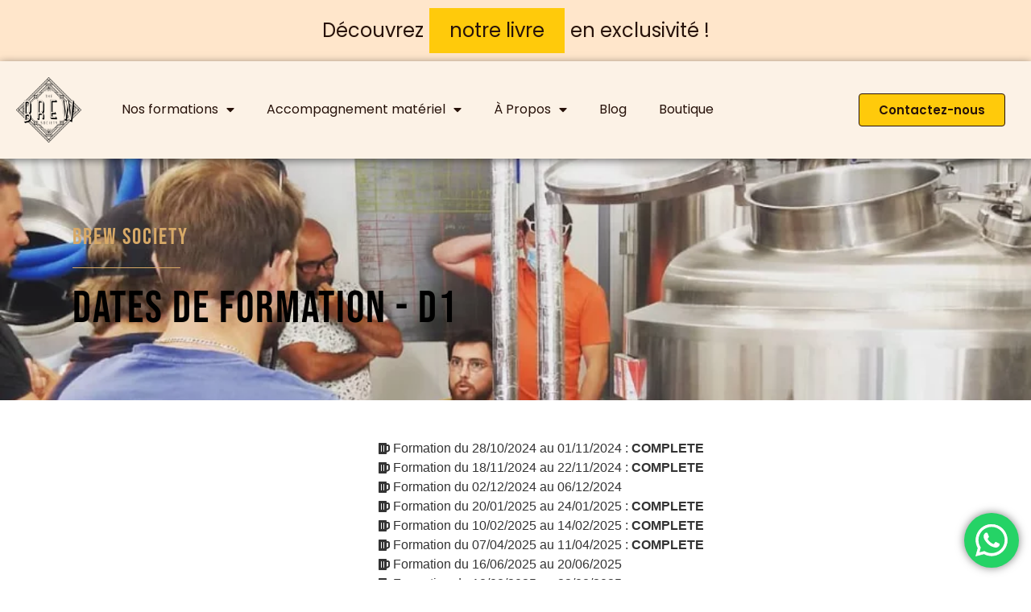

--- FILE ---
content_type: text/html; charset=UTF-8
request_url: https://brewsociety.fr/dates-de-formation-d1/
body_size: 27340
content:
<!doctype html>
<html dir="ltr" lang="fr-FR" prefix="og: https://ogp.me/ns#">
<head>
	<meta charset="UTF-8">
	<meta name="viewport" content="width=device-width, initial-scale=1">
	<link rel="profile" href="https://gmpg.org/xfn/11">
	<title>Dates de formation – D1 - The Brew Society</title>
	<style>img:is([sizes="auto" i], [sizes^="auto," i]) { contain-intrinsic-size: 3000px 1500px }</style>
	
		<!-- All in One SEO 4.9.0 - aioseo.com -->
	<meta name="description" content="BREW SOCIETY DATES DE FORMATION - D1 Formation du 28/10/2024 au 01/11/2024 : COMPLETE Formation du 18/11/2024 au 22/11/2024 : COMPLETE Formation du 02/12/2024 au 06/12/2024 Formation du 20/01/2025 au 24/01/2025 : COMPLETE Formation du 10/02/2025 au 14/02/2025 : COMPLETE Formation du 07/04/2025 au 11/04/2025 : COMPLETE Formation du 16/06/2025 au 20/06/2025 Formation du 18/08/2025 au 22/08/2025 Formation du 22/09/2025 au 26/09/2025 Formation du 17/11/2025 au" />
	<meta name="robots" content="max-image-preview:large" />
	<link rel="canonical" href="https://brewsociety.fr/dates-de-formation-d1/" />
	<meta name="generator" content="All in One SEO (AIOSEO) 4.9.0" />
		<meta property="og:locale" content="fr_FR" />
		<meta property="og:site_name" content="The Brew Society - Centre de Formation Brassicole" />
		<meta property="og:type" content="article" />
		<meta property="og:title" content="Dates de formation – D1 - The Brew Society" />
		<meta property="og:description" content="BREW SOCIETY DATES DE FORMATION - D1 Formation du 28/10/2024 au 01/11/2024 : COMPLETE Formation du 18/11/2024 au 22/11/2024 : COMPLETE Formation du 02/12/2024 au 06/12/2024 Formation du 20/01/2025 au 24/01/2025 : COMPLETE Formation du 10/02/2025 au 14/02/2025 : COMPLETE Formation du 07/04/2025 au 11/04/2025 : COMPLETE Formation du 16/06/2025 au 20/06/2025 Formation du 18/08/2025 au 22/08/2025 Formation du 22/09/2025 au 26/09/2025 Formation du 17/11/2025 au" />
		<meta property="og:url" content="https://brewsociety.fr/dates-de-formation-d1/" />
		<meta property="og:image" content="https://brewsociety.fr/wp-content/uploads/2022/12/logo-black-society.png" />
		<meta property="og:image:secure_url" content="https://brewsociety.fr/wp-content/uploads/2022/12/logo-black-society.png" />
		<meta property="article:published_time" content="2023-05-31T14:27:02+00:00" />
		<meta property="article:modified_time" content="2025-02-25T10:19:03+00:00" />
		<meta name="twitter:card" content="summary_large_image" />
		<meta name="twitter:title" content="Dates de formation – D1 - The Brew Society" />
		<meta name="twitter:description" content="BREW SOCIETY DATES DE FORMATION - D1 Formation du 28/10/2024 au 01/11/2024 : COMPLETE Formation du 18/11/2024 au 22/11/2024 : COMPLETE Formation du 02/12/2024 au 06/12/2024 Formation du 20/01/2025 au 24/01/2025 : COMPLETE Formation du 10/02/2025 au 14/02/2025 : COMPLETE Formation du 07/04/2025 au 11/04/2025 : COMPLETE Formation du 16/06/2025 au 20/06/2025 Formation du 18/08/2025 au 22/08/2025 Formation du 22/09/2025 au 26/09/2025 Formation du 17/11/2025 au" />
		<meta name="twitter:image" content="https://brewsociety.fr/wp-content/uploads/2022/12/logo-black-society.png" />
		<script type="application/ld+json" class="aioseo-schema">
			{"@context":"https:\/\/schema.org","@graph":[{"@type":"BreadcrumbList","@id":"https:\/\/brewsociety.fr\/dates-de-formation-d1\/#breadcrumblist","itemListElement":[{"@type":"ListItem","@id":"https:\/\/brewsociety.fr#listItem","position":1,"name":"Accueil","item":"https:\/\/brewsociety.fr","nextItem":{"@type":"ListItem","@id":"https:\/\/brewsociety.fr\/dates-de-formation-d1\/#listItem","name":"Dates de formation &#8211; D1"}},{"@type":"ListItem","@id":"https:\/\/brewsociety.fr\/dates-de-formation-d1\/#listItem","position":2,"name":"Dates de formation &#8211; D1","previousItem":{"@type":"ListItem","@id":"https:\/\/brewsociety.fr#listItem","name":"Accueil"}}]},{"@type":"Organization","@id":"https:\/\/brewsociety.fr\/#organization","name":"The Brew Society","description":"Centre de Formation Brassicole","url":"https:\/\/brewsociety.fr\/","logo":{"@type":"ImageObject","url":"https:\/\/brewsociety.fr\/wp-content\/uploads\/2022\/12\/logo-black-society.png","@id":"https:\/\/brewsociety.fr\/dates-de-formation-d1\/#organizationLogo","width":1000,"height":1000,"caption":"Logo Brew Society"},"image":{"@id":"https:\/\/brewsociety.fr\/dates-de-formation-d1\/#organizationLogo"}},{"@type":"WebPage","@id":"https:\/\/brewsociety.fr\/dates-de-formation-d1\/#webpage","url":"https:\/\/brewsociety.fr\/dates-de-formation-d1\/","name":"Dates de formation \u2013 D1 - The Brew Society","description":"BREW SOCIETY DATES DE FORMATION - D1 Formation du 28\/10\/2024 au 01\/11\/2024 : COMPLETE Formation du 18\/11\/2024 au 22\/11\/2024 : COMPLETE Formation du 02\/12\/2024 au 06\/12\/2024 Formation du 20\/01\/2025 au 24\/01\/2025 : COMPLETE Formation du 10\/02\/2025 au 14\/02\/2025 : COMPLETE Formation du 07\/04\/2025 au 11\/04\/2025 : COMPLETE Formation du 16\/06\/2025 au 20\/06\/2025 Formation du 18\/08\/2025 au 22\/08\/2025 Formation du 22\/09\/2025 au 26\/09\/2025 Formation du 17\/11\/2025 au","inLanguage":"fr-FR","isPartOf":{"@id":"https:\/\/brewsociety.fr\/#website"},"breadcrumb":{"@id":"https:\/\/brewsociety.fr\/dates-de-formation-d1\/#breadcrumblist"},"datePublished":"2023-05-31T16:27:02+02:00","dateModified":"2025-02-25T11:19:03+01:00"},{"@type":"WebSite","@id":"https:\/\/brewsociety.fr\/#website","url":"https:\/\/brewsociety.fr\/","name":"The Brew Society","description":"Centre de Formation Brassicole","inLanguage":"fr-FR","publisher":{"@id":"https:\/\/brewsociety.fr\/#organization"}}]}
		</script>
		<!-- All in One SEO -->

<link rel="alternate" type="application/rss+xml" title="The Brew Society &raquo; Flux" href="https://brewsociety.fr/feed/" />
<link rel="alternate" type="application/rss+xml" title="The Brew Society &raquo; Flux des commentaires" href="https://brewsociety.fr/comments/feed/" />
<script>
window._wpemojiSettings = {"baseUrl":"https:\/\/s.w.org\/images\/core\/emoji\/16.0.1\/72x72\/","ext":".png","svgUrl":"https:\/\/s.w.org\/images\/core\/emoji\/16.0.1\/svg\/","svgExt":".svg","source":{"concatemoji":"https:\/\/brewsociety.fr\/wp-includes\/js\/wp-emoji-release.min.js?ver=6.8.3"}};
/*! This file is auto-generated */
!function(s,n){var o,i,e;function c(e){try{var t={supportTests:e,timestamp:(new Date).valueOf()};sessionStorage.setItem(o,JSON.stringify(t))}catch(e){}}function p(e,t,n){e.clearRect(0,0,e.canvas.width,e.canvas.height),e.fillText(t,0,0);var t=new Uint32Array(e.getImageData(0,0,e.canvas.width,e.canvas.height).data),a=(e.clearRect(0,0,e.canvas.width,e.canvas.height),e.fillText(n,0,0),new Uint32Array(e.getImageData(0,0,e.canvas.width,e.canvas.height).data));return t.every(function(e,t){return e===a[t]})}function u(e,t){e.clearRect(0,0,e.canvas.width,e.canvas.height),e.fillText(t,0,0);for(var n=e.getImageData(16,16,1,1),a=0;a<n.data.length;a++)if(0!==n.data[a])return!1;return!0}function f(e,t,n,a){switch(t){case"flag":return n(e,"\ud83c\udff3\ufe0f\u200d\u26a7\ufe0f","\ud83c\udff3\ufe0f\u200b\u26a7\ufe0f")?!1:!n(e,"\ud83c\udde8\ud83c\uddf6","\ud83c\udde8\u200b\ud83c\uddf6")&&!n(e,"\ud83c\udff4\udb40\udc67\udb40\udc62\udb40\udc65\udb40\udc6e\udb40\udc67\udb40\udc7f","\ud83c\udff4\u200b\udb40\udc67\u200b\udb40\udc62\u200b\udb40\udc65\u200b\udb40\udc6e\u200b\udb40\udc67\u200b\udb40\udc7f");case"emoji":return!a(e,"\ud83e\udedf")}return!1}function g(e,t,n,a){var r="undefined"!=typeof WorkerGlobalScope&&self instanceof WorkerGlobalScope?new OffscreenCanvas(300,150):s.createElement("canvas"),o=r.getContext("2d",{willReadFrequently:!0}),i=(o.textBaseline="top",o.font="600 32px Arial",{});return e.forEach(function(e){i[e]=t(o,e,n,a)}),i}function t(e){var t=s.createElement("script");t.src=e,t.defer=!0,s.head.appendChild(t)}"undefined"!=typeof Promise&&(o="wpEmojiSettingsSupports",i=["flag","emoji"],n.supports={everything:!0,everythingExceptFlag:!0},e=new Promise(function(e){s.addEventListener("DOMContentLoaded",e,{once:!0})}),new Promise(function(t){var n=function(){try{var e=JSON.parse(sessionStorage.getItem(o));if("object"==typeof e&&"number"==typeof e.timestamp&&(new Date).valueOf()<e.timestamp+604800&&"object"==typeof e.supportTests)return e.supportTests}catch(e){}return null}();if(!n){if("undefined"!=typeof Worker&&"undefined"!=typeof OffscreenCanvas&&"undefined"!=typeof URL&&URL.createObjectURL&&"undefined"!=typeof Blob)try{var e="postMessage("+g.toString()+"("+[JSON.stringify(i),f.toString(),p.toString(),u.toString()].join(",")+"));",a=new Blob([e],{type:"text/javascript"}),r=new Worker(URL.createObjectURL(a),{name:"wpTestEmojiSupports"});return void(r.onmessage=function(e){c(n=e.data),r.terminate(),t(n)})}catch(e){}c(n=g(i,f,p,u))}t(n)}).then(function(e){for(var t in e)n.supports[t]=e[t],n.supports.everything=n.supports.everything&&n.supports[t],"flag"!==t&&(n.supports.everythingExceptFlag=n.supports.everythingExceptFlag&&n.supports[t]);n.supports.everythingExceptFlag=n.supports.everythingExceptFlag&&!n.supports.flag,n.DOMReady=!1,n.readyCallback=function(){n.DOMReady=!0}}).then(function(){return e}).then(function(){var e;n.supports.everything||(n.readyCallback(),(e=n.source||{}).concatemoji?t(e.concatemoji):e.wpemoji&&e.twemoji&&(t(e.twemoji),t(e.wpemoji)))}))}((window,document),window._wpemojiSettings);
</script>
<link rel='stylesheet' id='ht_ctc_main_css-css' href='https://brewsociety.fr/wp-content/plugins/click-to-chat-for-whatsapp/new/inc/assets/css/main.css?ver=4.33' media='all' />
<link rel='stylesheet' id='embedpress-css-css' href='https://brewsociety.fr/wp-content/plugins/embedpress/assets/css/embedpress.css?ver=1764276356' media='all' />
<link rel='stylesheet' id='embedpress-blocks-style-css' href='https://brewsociety.fr/wp-content/plugins/embedpress/assets/css/blocks.build.css?ver=1764276356' media='all' />
<style id='wp-emoji-styles-inline-css'>

	img.wp-smiley, img.emoji {
		display: inline !important;
		border: none !important;
		box-shadow: none !important;
		height: 1em !important;
		width: 1em !important;
		margin: 0 0.07em !important;
		vertical-align: -0.1em !important;
		background: none !important;
		padding: 0 !important;
	}
</style>
<link rel='stylesheet' id='betterdocs-blocks-category-slate-layout-css' href='https://brewsociety.fr/wp-content/plugins/betterdocs/assets/blocks/category-slate-layout/default.css?ver=4.2.6' media='all' />
<link rel='stylesheet' id='aioseo/css/src/vue/standalone/blocks/table-of-contents/global.scss-css' href='https://brewsociety.fr/wp-content/plugins/all-in-one-seo-pack/dist/Lite/assets/css/table-of-contents/global.e90f6d47.css?ver=4.9.0' media='all' />
<style id='global-styles-inline-css'>
:root{--wp--preset--aspect-ratio--square: 1;--wp--preset--aspect-ratio--4-3: 4/3;--wp--preset--aspect-ratio--3-4: 3/4;--wp--preset--aspect-ratio--3-2: 3/2;--wp--preset--aspect-ratio--2-3: 2/3;--wp--preset--aspect-ratio--16-9: 16/9;--wp--preset--aspect-ratio--9-16: 9/16;--wp--preset--color--black: #000000;--wp--preset--color--cyan-bluish-gray: #abb8c3;--wp--preset--color--white: #ffffff;--wp--preset--color--pale-pink: #f78da7;--wp--preset--color--vivid-red: #cf2e2e;--wp--preset--color--luminous-vivid-orange: #ff6900;--wp--preset--color--luminous-vivid-amber: #fcb900;--wp--preset--color--light-green-cyan: #7bdcb5;--wp--preset--color--vivid-green-cyan: #00d084;--wp--preset--color--pale-cyan-blue: #8ed1fc;--wp--preset--color--vivid-cyan-blue: #0693e3;--wp--preset--color--vivid-purple: #9b51e0;--wp--preset--gradient--vivid-cyan-blue-to-vivid-purple: linear-gradient(135deg,rgba(6,147,227,1) 0%,rgb(155,81,224) 100%);--wp--preset--gradient--light-green-cyan-to-vivid-green-cyan: linear-gradient(135deg,rgb(122,220,180) 0%,rgb(0,208,130) 100%);--wp--preset--gradient--luminous-vivid-amber-to-luminous-vivid-orange: linear-gradient(135deg,rgba(252,185,0,1) 0%,rgba(255,105,0,1) 100%);--wp--preset--gradient--luminous-vivid-orange-to-vivid-red: linear-gradient(135deg,rgba(255,105,0,1) 0%,rgb(207,46,46) 100%);--wp--preset--gradient--very-light-gray-to-cyan-bluish-gray: linear-gradient(135deg,rgb(238,238,238) 0%,rgb(169,184,195) 100%);--wp--preset--gradient--cool-to-warm-spectrum: linear-gradient(135deg,rgb(74,234,220) 0%,rgb(151,120,209) 20%,rgb(207,42,186) 40%,rgb(238,44,130) 60%,rgb(251,105,98) 80%,rgb(254,248,76) 100%);--wp--preset--gradient--blush-light-purple: linear-gradient(135deg,rgb(255,206,236) 0%,rgb(152,150,240) 100%);--wp--preset--gradient--blush-bordeaux: linear-gradient(135deg,rgb(254,205,165) 0%,rgb(254,45,45) 50%,rgb(107,0,62) 100%);--wp--preset--gradient--luminous-dusk: linear-gradient(135deg,rgb(255,203,112) 0%,rgb(199,81,192) 50%,rgb(65,88,208) 100%);--wp--preset--gradient--pale-ocean: linear-gradient(135deg,rgb(255,245,203) 0%,rgb(182,227,212) 50%,rgb(51,167,181) 100%);--wp--preset--gradient--electric-grass: linear-gradient(135deg,rgb(202,248,128) 0%,rgb(113,206,126) 100%);--wp--preset--gradient--midnight: linear-gradient(135deg,rgb(2,3,129) 0%,rgb(40,116,252) 100%);--wp--preset--font-size--small: 13px;--wp--preset--font-size--medium: 20px;--wp--preset--font-size--large: 36px;--wp--preset--font-size--x-large: 42px;--wp--preset--spacing--20: 0.44rem;--wp--preset--spacing--30: 0.67rem;--wp--preset--spacing--40: 1rem;--wp--preset--spacing--50: 1.5rem;--wp--preset--spacing--60: 2.25rem;--wp--preset--spacing--70: 3.38rem;--wp--preset--spacing--80: 5.06rem;--wp--preset--shadow--natural: 6px 6px 9px rgba(0, 0, 0, 0.2);--wp--preset--shadow--deep: 12px 12px 50px rgba(0, 0, 0, 0.4);--wp--preset--shadow--sharp: 6px 6px 0px rgba(0, 0, 0, 0.2);--wp--preset--shadow--outlined: 6px 6px 0px -3px rgba(255, 255, 255, 1), 6px 6px rgba(0, 0, 0, 1);--wp--preset--shadow--crisp: 6px 6px 0px rgba(0, 0, 0, 1);}:root { --wp--style--global--content-size: 800px;--wp--style--global--wide-size: 1200px; }:where(body) { margin: 0; }.wp-site-blocks > .alignleft { float: left; margin-right: 2em; }.wp-site-blocks > .alignright { float: right; margin-left: 2em; }.wp-site-blocks > .aligncenter { justify-content: center; margin-left: auto; margin-right: auto; }:where(.wp-site-blocks) > * { margin-block-start: 24px; margin-block-end: 0; }:where(.wp-site-blocks) > :first-child { margin-block-start: 0; }:where(.wp-site-blocks) > :last-child { margin-block-end: 0; }:root { --wp--style--block-gap: 24px; }:root :where(.is-layout-flow) > :first-child{margin-block-start: 0;}:root :where(.is-layout-flow) > :last-child{margin-block-end: 0;}:root :where(.is-layout-flow) > *{margin-block-start: 24px;margin-block-end: 0;}:root :where(.is-layout-constrained) > :first-child{margin-block-start: 0;}:root :where(.is-layout-constrained) > :last-child{margin-block-end: 0;}:root :where(.is-layout-constrained) > *{margin-block-start: 24px;margin-block-end: 0;}:root :where(.is-layout-flex){gap: 24px;}:root :where(.is-layout-grid){gap: 24px;}.is-layout-flow > .alignleft{float: left;margin-inline-start: 0;margin-inline-end: 2em;}.is-layout-flow > .alignright{float: right;margin-inline-start: 2em;margin-inline-end: 0;}.is-layout-flow > .aligncenter{margin-left: auto !important;margin-right: auto !important;}.is-layout-constrained > .alignleft{float: left;margin-inline-start: 0;margin-inline-end: 2em;}.is-layout-constrained > .alignright{float: right;margin-inline-start: 2em;margin-inline-end: 0;}.is-layout-constrained > .aligncenter{margin-left: auto !important;margin-right: auto !important;}.is-layout-constrained > :where(:not(.alignleft):not(.alignright):not(.alignfull)){max-width: var(--wp--style--global--content-size);margin-left: auto !important;margin-right: auto !important;}.is-layout-constrained > .alignwide{max-width: var(--wp--style--global--wide-size);}body .is-layout-flex{display: flex;}.is-layout-flex{flex-wrap: wrap;align-items: center;}.is-layout-flex > :is(*, div){margin: 0;}body .is-layout-grid{display: grid;}.is-layout-grid > :is(*, div){margin: 0;}body{padding-top: 0px;padding-right: 0px;padding-bottom: 0px;padding-left: 0px;}a:where(:not(.wp-element-button)){text-decoration: underline;}:root :where(.wp-element-button, .wp-block-button__link){background-color: #32373c;border-width: 0;color: #fff;font-family: inherit;font-size: inherit;line-height: inherit;padding: calc(0.667em + 2px) calc(1.333em + 2px);text-decoration: none;}.has-black-color{color: var(--wp--preset--color--black) !important;}.has-cyan-bluish-gray-color{color: var(--wp--preset--color--cyan-bluish-gray) !important;}.has-white-color{color: var(--wp--preset--color--white) !important;}.has-pale-pink-color{color: var(--wp--preset--color--pale-pink) !important;}.has-vivid-red-color{color: var(--wp--preset--color--vivid-red) !important;}.has-luminous-vivid-orange-color{color: var(--wp--preset--color--luminous-vivid-orange) !important;}.has-luminous-vivid-amber-color{color: var(--wp--preset--color--luminous-vivid-amber) !important;}.has-light-green-cyan-color{color: var(--wp--preset--color--light-green-cyan) !important;}.has-vivid-green-cyan-color{color: var(--wp--preset--color--vivid-green-cyan) !important;}.has-pale-cyan-blue-color{color: var(--wp--preset--color--pale-cyan-blue) !important;}.has-vivid-cyan-blue-color{color: var(--wp--preset--color--vivid-cyan-blue) !important;}.has-vivid-purple-color{color: var(--wp--preset--color--vivid-purple) !important;}.has-black-background-color{background-color: var(--wp--preset--color--black) !important;}.has-cyan-bluish-gray-background-color{background-color: var(--wp--preset--color--cyan-bluish-gray) !important;}.has-white-background-color{background-color: var(--wp--preset--color--white) !important;}.has-pale-pink-background-color{background-color: var(--wp--preset--color--pale-pink) !important;}.has-vivid-red-background-color{background-color: var(--wp--preset--color--vivid-red) !important;}.has-luminous-vivid-orange-background-color{background-color: var(--wp--preset--color--luminous-vivid-orange) !important;}.has-luminous-vivid-amber-background-color{background-color: var(--wp--preset--color--luminous-vivid-amber) !important;}.has-light-green-cyan-background-color{background-color: var(--wp--preset--color--light-green-cyan) !important;}.has-vivid-green-cyan-background-color{background-color: var(--wp--preset--color--vivid-green-cyan) !important;}.has-pale-cyan-blue-background-color{background-color: var(--wp--preset--color--pale-cyan-blue) !important;}.has-vivid-cyan-blue-background-color{background-color: var(--wp--preset--color--vivid-cyan-blue) !important;}.has-vivid-purple-background-color{background-color: var(--wp--preset--color--vivid-purple) !important;}.has-black-border-color{border-color: var(--wp--preset--color--black) !important;}.has-cyan-bluish-gray-border-color{border-color: var(--wp--preset--color--cyan-bluish-gray) !important;}.has-white-border-color{border-color: var(--wp--preset--color--white) !important;}.has-pale-pink-border-color{border-color: var(--wp--preset--color--pale-pink) !important;}.has-vivid-red-border-color{border-color: var(--wp--preset--color--vivid-red) !important;}.has-luminous-vivid-orange-border-color{border-color: var(--wp--preset--color--luminous-vivid-orange) !important;}.has-luminous-vivid-amber-border-color{border-color: var(--wp--preset--color--luminous-vivid-amber) !important;}.has-light-green-cyan-border-color{border-color: var(--wp--preset--color--light-green-cyan) !important;}.has-vivid-green-cyan-border-color{border-color: var(--wp--preset--color--vivid-green-cyan) !important;}.has-pale-cyan-blue-border-color{border-color: var(--wp--preset--color--pale-cyan-blue) !important;}.has-vivid-cyan-blue-border-color{border-color: var(--wp--preset--color--vivid-cyan-blue) !important;}.has-vivid-purple-border-color{border-color: var(--wp--preset--color--vivid-purple) !important;}.has-vivid-cyan-blue-to-vivid-purple-gradient-background{background: var(--wp--preset--gradient--vivid-cyan-blue-to-vivid-purple) !important;}.has-light-green-cyan-to-vivid-green-cyan-gradient-background{background: var(--wp--preset--gradient--light-green-cyan-to-vivid-green-cyan) !important;}.has-luminous-vivid-amber-to-luminous-vivid-orange-gradient-background{background: var(--wp--preset--gradient--luminous-vivid-amber-to-luminous-vivid-orange) !important;}.has-luminous-vivid-orange-to-vivid-red-gradient-background{background: var(--wp--preset--gradient--luminous-vivid-orange-to-vivid-red) !important;}.has-very-light-gray-to-cyan-bluish-gray-gradient-background{background: var(--wp--preset--gradient--very-light-gray-to-cyan-bluish-gray) !important;}.has-cool-to-warm-spectrum-gradient-background{background: var(--wp--preset--gradient--cool-to-warm-spectrum) !important;}.has-blush-light-purple-gradient-background{background: var(--wp--preset--gradient--blush-light-purple) !important;}.has-blush-bordeaux-gradient-background{background: var(--wp--preset--gradient--blush-bordeaux) !important;}.has-luminous-dusk-gradient-background{background: var(--wp--preset--gradient--luminous-dusk) !important;}.has-pale-ocean-gradient-background{background: var(--wp--preset--gradient--pale-ocean) !important;}.has-electric-grass-gradient-background{background: var(--wp--preset--gradient--electric-grass) !important;}.has-midnight-gradient-background{background: var(--wp--preset--gradient--midnight) !important;}.has-small-font-size{font-size: var(--wp--preset--font-size--small) !important;}.has-medium-font-size{font-size: var(--wp--preset--font-size--medium) !important;}.has-large-font-size{font-size: var(--wp--preset--font-size--large) !important;}.has-x-large-font-size{font-size: var(--wp--preset--font-size--x-large) !important;}
:root :where(.wp-block-pullquote){font-size: 1.5em;line-height: 1.6;}
</style>
<link rel='stylesheet' id='sumup-checkout-css' href='https://brewsociety.fr/wp-content/plugins/sumup-payment-gateway-for-woocommerce/assets/css/checkout/modal.min.css?ver=2.7.7' media='all' />
<link rel='stylesheet' id='woocommerce-layout-css' href='https://brewsociety.fr/wp-content/plugins/woocommerce/assets/css/woocommerce-layout.css?ver=10.3.5' media='all' />
<link rel='stylesheet' id='woocommerce-smallscreen-css' href='https://brewsociety.fr/wp-content/plugins/woocommerce/assets/css/woocommerce-smallscreen.css?ver=10.3.5' media='only screen and (max-width: 768px)' />
<link rel='stylesheet' id='woocommerce-general-css' href='https://brewsociety.fr/wp-content/plugins/woocommerce/assets/css/woocommerce.css?ver=10.3.5' media='all' />
<style id='woocommerce-inline-inline-css'>
.woocommerce form .form-row .required { visibility: visible; }
</style>
<link rel='stylesheet' id='wpsbc-style-css' href='https://brewsociety.fr/wp-content/plugins/wp-simple-booking-calendar/assets/css/style-front-end.min.css?ver=2.0.15' media='all' />
<link rel='stylesheet' id='dashicons-css' href='https://brewsociety.fr/wp-includes/css/dashicons.min.css?ver=6.8.3' media='all' />
<link rel='stylesheet' id='cmplz-general-css' href='https://brewsociety.fr/wp-content/plugins/complianz-gdpr-premium/assets/css/cookieblocker.min.css?ver=1761943366' media='all' />
<link rel='stylesheet' id='brands-styles-css' href='https://brewsociety.fr/wp-content/plugins/woocommerce/assets/css/brands.css?ver=10.3.5' media='all' />
<link rel='stylesheet' id='hello-elementor-css' href='https://brewsociety.fr/wp-content/themes/hello-elementor/assets/css/reset.css?ver=3.4.5' media='all' />
<link rel='stylesheet' id='hello-elementor-theme-style-css' href='https://brewsociety.fr/wp-content/themes/hello-elementor/assets/css/theme.css?ver=3.4.5' media='all' />
<link rel='stylesheet' id='chld_thm_cfg_child-css' href='https://brewsociety.fr/wp-content/themes/the-brew-society/style.css?ver=6.8.3' media='all' />
<link rel='stylesheet' id='hello-elementor-header-footer-css' href='https://brewsociety.fr/wp-content/themes/hello-elementor/assets/css/header-footer.css?ver=3.4.5' media='all' />
<link rel='stylesheet' id='elementor-frontend-css' href='https://brewsociety.fr/wp-content/plugins/elementor/assets/css/frontend.min.css?ver=3.33.2' media='all' />
<link rel='stylesheet' id='elementor-post-7-css' href='https://brewsociety.fr/wp-content/uploads/elementor/css/post-7.css?ver=1764578426' media='all' />
<link rel='stylesheet' id='betterdocs-elementor-editor-css' href='https://brewsociety.fr/wp-content/plugins/betterdocs/assets/elementor/css/betterdocs-el-edit.css?ver=4.2.6' media='all' />
<link rel='stylesheet' id='eael-general-css' href='https://brewsociety.fr/wp-content/plugins/essential-addons-for-elementor-lite/assets/front-end/css/view/general.min.css?ver=6.5.3' media='all' />
<link rel='stylesheet' id='eael-24-css' href='https://brewsociety.fr/wp-content/uploads/essential-addons-elementor/eael-24.css?ver=1740482343' media='all' />
<link rel='stylesheet' id='e-motion-fx-css' href='https://brewsociety.fr/wp-content/plugins/elementor-pro/assets/css/modules/motion-fx.min.css?ver=3.33.1' media='all' />
<link rel='stylesheet' id='widget-image-css' href='https://brewsociety.fr/wp-content/plugins/elementor/assets/css/widget-image.min.css?ver=3.33.2' media='all' />
<link rel='stylesheet' id='widget-nav-menu-css' href='https://brewsociety.fr/wp-content/plugins/elementor-pro/assets/css/widget-nav-menu.min.css?ver=3.33.1' media='all' />
<link rel='stylesheet' id='widget-spacer-css' href='https://brewsociety.fr/wp-content/plugins/elementor/assets/css/widget-spacer.min.css?ver=3.33.2' media='all' />
<link rel='stylesheet' id='widget-heading-css' href='https://brewsociety.fr/wp-content/plugins/elementor/assets/css/widget-heading.min.css?ver=3.33.2' media='all' />
<link rel='stylesheet' id='widget-icon-list-css' href='https://brewsociety.fr/wp-content/plugins/elementor/assets/css/widget-icon-list.min.css?ver=3.33.2' media='all' />
<link rel='stylesheet' id='widget-social-icons-css' href='https://brewsociety.fr/wp-content/plugins/elementor/assets/css/widget-social-icons.min.css?ver=3.33.2' media='all' />
<link rel='stylesheet' id='e-apple-webkit-css' href='https://brewsociety.fr/wp-content/plugins/elementor/assets/css/conditionals/apple-webkit.min.css?ver=3.33.2' media='all' />
<link rel='stylesheet' id='widget-divider-css' href='https://brewsociety.fr/wp-content/plugins/elementor/assets/css/widget-divider.min.css?ver=3.33.2' media='all' />
<link rel='stylesheet' id='elementor-icons-css' href='https://brewsociety.fr/wp-content/plugins/elementor/assets/lib/eicons/css/elementor-icons.min.css?ver=5.44.0' media='all' />
<link rel='stylesheet' id='widget-form-css' href='https://brewsociety.fr/wp-content/plugins/elementor-pro/assets/css/widget-form.min.css?ver=3.33.1' media='all' />
<link rel='stylesheet' id='elementor-post-3641-css' href='https://brewsociety.fr/wp-content/uploads/elementor/css/post-3641.css?ver=1764607830' media='all' />
<link rel='stylesheet' id='elementor-post-24-css' href='https://brewsociety.fr/wp-content/uploads/elementor/css/post-24.css?ver=1764578426' media='all' />
<link rel='stylesheet' id='elementor-post-45-css' href='https://brewsociety.fr/wp-content/uploads/elementor/css/post-45.css?ver=1764578426' media='all' />
<link rel='stylesheet' id='__EPYT__style-css' href='https://brewsociety.fr/wp-content/plugins/youtube-embed-plus/styles/ytprefs.min.css?ver=14.2.3.2' media='all' />
<style id='__EPYT__style-inline-css'>

                .epyt-gallery-thumb {
                        width: 33.333%;
                }
                
</style>
<link rel='stylesheet' id='sib-front-css-css' href='https://brewsociety.fr/wp-content/plugins/mailin/css/mailin-front.css?ver=6.8.3' media='all' />
<link rel='stylesheet' id='elementor-gf-local-bebasneue-css' href='https://brewsociety.fr/wp-content/uploads/elementor/google-fonts/css/bebasneue.css?ver=1742243892' media='all' />
<link rel='stylesheet' id='elementor-gf-local-arimo-css' href='https://brewsociety.fr/wp-content/uploads/elementor/google-fonts/css/arimo.css?ver=1742243894' media='all' />
<link rel='stylesheet' id='elementor-gf-local-poppins-css' href='https://brewsociety.fr/wp-content/uploads/elementor/google-fonts/css/poppins.css?ver=1742244351' media='all' />
<link rel='stylesheet' id='elementor-icons-shared-0-css' href='https://brewsociety.fr/wp-content/plugins/elementor/assets/lib/font-awesome/css/fontawesome.min.css?ver=5.15.3' media='all' />
<link rel='stylesheet' id='elementor-icons-fa-solid-css' href='https://brewsociety.fr/wp-content/plugins/elementor/assets/lib/font-awesome/css/solid.min.css?ver=5.15.3' media='all' />
<link rel='stylesheet' id='elementor-icons-fa-brands-css' href='https://brewsociety.fr/wp-content/plugins/elementor/assets/lib/font-awesome/css/brands.min.css?ver=5.15.3' media='all' />
<script src="https://brewsociety.fr/wp-includes/js/jquery/jquery.min.js?ver=3.7.1" id="jquery-core-js"></script>
<script src="https://brewsociety.fr/wp-includes/js/jquery/jquery-migrate.min.js?ver=3.4.1" id="jquery-migrate-js"></script>
<script src="https://brewsociety.fr/wp-content/plugins/woocommerce/assets/js/jquery-blockui/jquery.blockUI.min.js?ver=2.7.0-wc.10.3.5" id="wc-jquery-blockui-js" defer data-wp-strategy="defer"></script>
<script id="wc-add-to-cart-js-extra">
var wc_add_to_cart_params = {"ajax_url":"\/wp-admin\/admin-ajax.php","wc_ajax_url":"\/?wc-ajax=%%endpoint%%","i18n_view_cart":"Voir le panier","cart_url":"https:\/\/brewsociety.fr\/page-panier\/","is_cart":"","cart_redirect_after_add":"yes"};
</script>
<script src="https://brewsociety.fr/wp-content/plugins/woocommerce/assets/js/frontend/add-to-cart.min.js?ver=10.3.5" id="wc-add-to-cart-js" defer data-wp-strategy="defer"></script>
<script src="https://brewsociety.fr/wp-content/plugins/woocommerce/assets/js/js-cookie/js.cookie.min.js?ver=2.1.4-wc.10.3.5" id="wc-js-cookie-js" defer data-wp-strategy="defer"></script>
<script id="woocommerce-js-extra">
var woocommerce_params = {"ajax_url":"\/wp-admin\/admin-ajax.php","wc_ajax_url":"\/?wc-ajax=%%endpoint%%","i18n_password_show":"Afficher le mot de passe","i18n_password_hide":"Masquer le mot de passe"};
</script>
<script src="https://brewsociety.fr/wp-content/plugins/woocommerce/assets/js/frontend/woocommerce.min.js?ver=10.3.5" id="woocommerce-js" defer data-wp-strategy="defer"></script>
<script id="WCPAY_ASSETS-js-extra">
var wcpayAssets = {"url":"https:\/\/brewsociety.fr\/wp-content\/plugins\/woocommerce-payments\/dist\/"};
</script>
<script type="text/plain" data-service="youtube" data-category="marketing" id="__ytprefs__-js-extra">
var _EPYT_ = {"ajaxurl":"https:\/\/brewsociety.fr\/wp-admin\/admin-ajax.php","security":"7d3ae45859","gallery_scrolloffset":"20","eppathtoscripts":"https:\/\/brewsociety.fr\/wp-content\/plugins\/youtube-embed-plus\/scripts\/","eppath":"https:\/\/brewsociety.fr\/wp-content\/plugins\/youtube-embed-plus\/","epresponsiveselector":"[\"iframe.__youtube_prefs__\"]","epdovol":"1","version":"14.2.3.2","evselector":"iframe.__youtube_prefs__[src], iframe[src*=\"youtube.com\/embed\/\"], iframe[src*=\"youtube-nocookie.com\/embed\/\"]","ajax_compat":"","maxres_facade":"eager","ytapi_load":"light","pause_others":"","stopMobileBuffer":"1","facade_mode":"","not_live_on_channel":""};
</script>
<script src="https://brewsociety.fr/wp-content/plugins/youtube-embed-plus/scripts/ytprefs.min.js?ver=14.2.3.2" id="__ytprefs__-js"></script>
<script id="sib-front-js-js-extra">
var sibErrMsg = {"invalidMail":"Veuillez entrer une adresse e-mail valide.","requiredField":"Veuillez compl\u00e9ter les champs obligatoires.","invalidDateFormat":"Veuillez entrer une date valide.","invalidSMSFormat":"Veuillez entrer une num\u00e9ro de t\u00e9l\u00e9phone valide."};
var ajax_sib_front_object = {"ajax_url":"https:\/\/brewsociety.fr\/wp-admin\/admin-ajax.php","ajax_nonce":"03641d5eab","flag_url":"https:\/\/brewsociety.fr\/wp-content\/plugins\/mailin\/img\/flags\/"};
</script>
<script src="https://brewsociety.fr/wp-content/plugins/mailin/js/mailin-front.js?ver=1762289000" id="sib-front-js-js"></script>
<link rel="https://api.w.org/" href="https://brewsociety.fr/wp-json/" /><link rel="alternate" title="JSON" type="application/json" href="https://brewsociety.fr/wp-json/wp/v2/pages/3641" /><link rel="EditURI" type="application/rsd+xml" title="RSD" href="https://brewsociety.fr/xmlrpc.php?rsd" />
<meta name="generator" content="WordPress 6.8.3" />
<meta name="generator" content="WooCommerce 10.3.5" />
<link rel='shortlink' href='https://brewsociety.fr/?p=3641' />
<!-- start Simple Custom CSS and JS -->
<meta name="google-site-verification" content="lZoqLxRMR_naHmjtlmT4-YXVQ884Y7Q7KVVSRnHwq3k" />
<!-- end Simple Custom CSS and JS -->
<style id="essential-blocks-global-styles">
            :root {
                --eb-global-primary-color: #101828;
--eb-global-secondary-color: #475467;
--eb-global-tertiary-color: #98A2B3;
--eb-global-text-color: #475467;
--eb-global-heading-color: #1D2939;
--eb-global-link-color: #444CE7;
--eb-global-background-color: #F9FAFB;
--eb-global-button-text-color: #FFFFFF;
--eb-global-button-background-color: #101828;
--eb-gradient-primary-color: linear-gradient(90deg, hsla(259, 84%, 78%, 1) 0%, hsla(206, 67%, 75%, 1) 100%);
--eb-gradient-secondary-color: linear-gradient(90deg, hsla(18, 76%, 85%, 1) 0%, hsla(203, 69%, 84%, 1) 100%);
--eb-gradient-tertiary-color: linear-gradient(90deg, hsla(248, 21%, 15%, 1) 0%, hsla(250, 14%, 61%, 1) 100%);
--eb-gradient-background-color: linear-gradient(90deg, rgb(250, 250, 250) 0%, rgb(233, 233, 233) 49%, rgb(244, 243, 243) 100%);

                --eb-tablet-breakpoint: 1024px;
--eb-mobile-breakpoint: 767px;

            }
            
            
        </style><script type="text/javascript">
    (function(c,l,a,r,i,t,y){
        c[a]=c[a]||function(){(c[a].q=c[a].q||[]).push(arguments)};
        t=l.createElement(r);t.async=1;t.src="https://www.clarity.ms/tag/"+i;
        y=l.getElementsByTagName(r)[0];y.parentNode.insertBefore(t,y);
    })(window, document, "clarity", "script", "o1fyr7f5aj");
</script>			<style>.cmplz-hidden {
					display: none !important;
				}</style>		<noscript><style>.woocommerce-product-gallery{ opacity: 1 !important; }</style></noscript>
	<meta name="generator" content="Elementor 3.33.2; features: additional_custom_breakpoints; settings: css_print_method-external, google_font-enabled, font_display-swap">
<script type="text/javascript" src="https://cdn.brevo.com/js/sdk-loader.js" async></script>
<script type="text/javascript">
  window.Brevo = window.Brevo || [];
  window.Brevo.push(['init', {"client_key":"c9t6q4uubksw1f7cz7k0ttrp","email_id":null,"push":{"customDomain":"https:\/\/brewsociety.fr\/wp-content\/plugins\/mailin\/"},"service_worker_url":"sw.js?key=${key}","frame_url":"brevo-frame.html"}]);
</script>			<style>
				.e-con.e-parent:nth-of-type(n+4):not(.e-lazyloaded):not(.e-no-lazyload),
				.e-con.e-parent:nth-of-type(n+4):not(.e-lazyloaded):not(.e-no-lazyload) * {
					background-image: none !important;
				}
				@media screen and (max-height: 1024px) {
					.e-con.e-parent:nth-of-type(n+3):not(.e-lazyloaded):not(.e-no-lazyload),
					.e-con.e-parent:nth-of-type(n+3):not(.e-lazyloaded):not(.e-no-lazyload) * {
						background-image: none !important;
					}
				}
				@media screen and (max-height: 640px) {
					.e-con.e-parent:nth-of-type(n+2):not(.e-lazyloaded):not(.e-no-lazyload),
					.e-con.e-parent:nth-of-type(n+2):not(.e-lazyloaded):not(.e-no-lazyload) * {
						background-image: none !important;
					}
				}
			</style>
			<link rel="icon" href="https://brewsociety.fr/wp-content/uploads/2022/12/brew-dore-logo-100x100.png" sizes="32x32" />
<link rel="icon" href="https://brewsociety.fr/wp-content/uploads/2022/12/brew-dore-logo-300x300.png" sizes="192x192" />
<link rel="apple-touch-icon" href="https://brewsociety.fr/wp-content/uploads/2022/12/brew-dore-logo-300x300.png" />
<meta name="msapplication-TileImage" content="https://brewsociety.fr/wp-content/uploads/2022/12/brew-dore-logo-300x300.png" />
</head>
<body data-cmplz=1 class="wp-singular page-template-default page page-id-3641 wp-custom-logo wp-embed-responsive wp-theme-hello-elementor wp-child-theme-the-brew-society theme-hello-elementor woocommerce-no-js ally-default esm-default hello-elementor-default has-notificationx elementor-default elementor-kit-7 elementor-page elementor-page-3641 elementor-page-10660">


<a class="skip-link screen-reader-text" href="#content">Aller au contenu</a>

		<header data-elementor-type="header" data-elementor-id="24" class="elementor elementor-24 elementor-location-header" data-elementor-post-type="elementor_library">
			<div data-particle_enable="false" data-particle-mobile-disabled="false" class="elementor-element elementor-element-62178d2 e-flex e-con-boxed e-con e-parent" data-id="62178d2" data-element_type="container" data-settings="{&quot;background_background&quot;:&quot;classic&quot;,&quot;background_motion_fx_motion_fx_scrolling&quot;:&quot;yes&quot;,&quot;background_motion_fx_motion_fx_mouse&quot;:&quot;yes&quot;,&quot;background_motion_fx_devices&quot;:[&quot;desktop&quot;,&quot;tablet&quot;,&quot;mobile&quot;]}">
					<div class="e-con-inner">
				<div class="elementor-element elementor-element-a5e981e elementor-widget elementor-widget-eael-fancy-text" data-id="a5e981e" data-element_type="widget" data-widget_type="eael-fancy-text.default">
				<div class="elementor-widget-container">
					
	<div  class="eael-fancy-text-container style-2" data-fancy-text-id="a5e981e" data-fancy-text="|notre livre" data-fancy-text-transition-type="bounceIn" data-fancy-text-speed="" data-fancy-text-delay="2500" data-fancy-text-cursor="" data-fancy-text-loop="yes" data-fancy-text-action="page_load" >
					<span class="eael-fancy-text-prefix">Découvrez </span>
		
		
					<span id="eael-fancy-text-a5e981e" class="eael-fancy-text-strings ">
				<noscript>
					notre livre				</noscript>
			</span>
		
					<span class="eael-fancy-text-suffix"> en exclusivité !</span>
			</div><!-- close .eael-fancy-text-container -->

	<div class="clearfix"></div>

					</div>
				</div>
					</div>
				</div>
		<div data-particle_enable="false" data-particle-mobile-disabled="false" class="elementor-element elementor-element-d0412c5 e-con-full e-flex e-con e-parent" data-id="d0412c5" data-element_type="container" data-settings="{&quot;background_background&quot;:&quot;classic&quot;}">
		<div data-particle_enable="false" data-particle-mobile-disabled="false" class="elementor-element elementor-element-b49f3ee e-con-full e-flex e-con e-child" data-id="b49f3ee" data-element_type="container">
				<div class="elementor-element elementor-element-09934ee elementor-widget-mobile__width-initial elementor-widget elementor-widget-theme-site-logo elementor-widget-image" data-id="09934ee" data-element_type="widget" data-widget_type="theme-site-logo.default">
				<div class="elementor-widget-container">
											<a href="https://brewsociety.fr">
			<img fetchpriority="high" width="1000" height="1000" src="https://brewsociety.fr/wp-content/uploads/2022/12/logo-black-society.png" class="attachment-full size-full wp-image-11183" alt="Logo Brew Society" srcset="https://brewsociety.fr/wp-content/uploads/2022/12/logo-black-society.png 1000w, https://brewsociety.fr/wp-content/uploads/2022/12/logo-black-society-300x300.png 300w, https://brewsociety.fr/wp-content/uploads/2022/12/logo-black-society-150x150.png 150w, https://brewsociety.fr/wp-content/uploads/2022/12/logo-black-society-768x768.png 768w, https://brewsociety.fr/wp-content/uploads/2022/12/logo-black-society-100x100.png 100w, https://brewsociety.fr/wp-content/uploads/2022/12/logo-black-society-200x200.png 200w, https://brewsociety.fr/wp-content/uploads/2022/12/logo-black-society-400x400.png 400w, https://brewsociety.fr/wp-content/uploads/2022/12/logo-black-society-500x500.png 500w, https://brewsociety.fr/wp-content/uploads/2022/12/logo-black-society-600x600.png 600w" sizes="(max-width: 1000px) 100vw, 1000px" />				</a>
											</div>
				</div>
				</div>
		<div data-particle_enable="false" data-particle-mobile-disabled="false" class="elementor-element elementor-element-dab5594 e-con-full e-flex e-con e-child" data-id="dab5594" data-element_type="container">
		<div data-particle_enable="false" data-particle-mobile-disabled="false" class="elementor-element elementor-element-7bee714 e-con-full e-flex e-con e-child" data-id="7bee714" data-element_type="container">
				<div class="elementor-element elementor-element-1d76349 elementor-nav-menu--dropdown-tablet elementor-nav-menu__text-align-aside elementor-nav-menu--toggle elementor-nav-menu--burger elementor-widget elementor-widget-nav-menu" data-id="1d76349" data-element_type="widget" data-settings="{&quot;layout&quot;:&quot;horizontal&quot;,&quot;submenu_icon&quot;:{&quot;value&quot;:&quot;&lt;i class=\&quot;fas fa-caret-down\&quot; aria-hidden=\&quot;true\&quot;&gt;&lt;\/i&gt;&quot;,&quot;library&quot;:&quot;fa-solid&quot;},&quot;toggle&quot;:&quot;burger&quot;}" data-widget_type="nav-menu.default">
				<div class="elementor-widget-container">
								<nav aria-label="Menu" class="elementor-nav-menu--main elementor-nav-menu__container elementor-nav-menu--layout-horizontal e--pointer-background e--animation-fade">
				<ul id="menu-1-1d76349" class="elementor-nav-menu"><li class="menu-item menu-item-type-post_type menu-item-object-page menu-item-has-children menu-item-1585"><a href="https://brewsociety.fr/nos-formations/" class="elementor-item">Nos formations</a>
<ul class="sub-menu elementor-nav-menu--dropdown">
	<li class="menu-item menu-item-type-post_type menu-item-object-page menu-item-677"><a href="https://brewsociety.fr/formations-brassicoles-et-zythologie/" class="elementor-sub-item">Formations Brassicoles et Zythologie</a></li>
	<li class="menu-item menu-item-type-post_type menu-item-object-page menu-item-1153"><a href="https://brewsociety.fr/formations-distillation-et-mixologie/" class="elementor-sub-item">Formations distillation et mixologie</a></li>
	<li class="menu-item menu-item-type-post_type menu-item-object-page menu-item-7143"><a href="https://brewsociety.fr/formation-boissons-sans-alcool/" class="elementor-sub-item">Formation boissons sans alcool</a></li>
	<li class="menu-item menu-item-type-post_type menu-item-object-page menu-item-4185"><a href="https://brewsociety.fr/formation-cidrerie/" class="elementor-sub-item">Formation Cidricole</a></li>
	<li class="menu-item menu-item-type-post_type menu-item-object-page menu-item-6008"><a href="https://brewsociety.fr/formation-en-alternance/" class="elementor-sub-item">Formation en alternance</a></li>
	<li class="menu-item menu-item-type-post_type menu-item-object-page menu-item-6487"><a href="https://brewsociety.fr/formations-a-distance/" class="elementor-sub-item">Formations à distance</a></li>
	<li class="menu-item menu-item-type-post_type menu-item-object-page menu-item-2081"><a href="https://brewsociety.fr/formations-sur-mesure/" class="elementor-sub-item">Formations sur-mesure</a></li>
</ul>
</li>
<li class="menu-item menu-item-type-custom menu-item-object-custom menu-item-has-children menu-item-1747"><a href="https://www.brewfactory.fr/" class="elementor-item">Accompagnement matériel</a>
<ul class="sub-menu elementor-nav-menu--dropdown">
	<li class="menu-item menu-item-type-custom menu-item-object-custom menu-item-9823"><a href="https://www.brewfactory.fr/" class="elementor-sub-item">Brasserie</a></li>
	<li class="menu-item menu-item-type-custom menu-item-object-custom menu-item-9822"><a href="https://www.brewfactory.fr/distillerie/" class="elementor-sub-item">Distillerie</a></li>
</ul>
</li>
<li class="menu-item menu-item-type-post_type menu-item-object-page menu-item-has-children menu-item-1939"><a href="https://brewsociety.fr/a-propos/" class="elementor-item">À Propos</a>
<ul class="sub-menu elementor-nav-menu--dropdown">
	<li class="menu-item menu-item-type-post_type menu-item-object-page menu-item-has-children menu-item-676"><a href="https://brewsociety.fr/notre-centre/" class="elementor-sub-item">Notre centre</a>
	<ul class="sub-menu elementor-nav-menu--dropdown">
		<li class="menu-item menu-item-type-post_type menu-item-object-page menu-item-1742"><a href="https://brewsociety.fr/la-marque-pedagogique/" class="elementor-sub-item">La marque pédagogique</a></li>
	</ul>
</li>
	<li class="menu-item menu-item-type-post_type menu-item-object-page menu-item-1743"><a href="https://brewsociety.fr/le-titre-brasseur/" class="elementor-sub-item">Le Titre Brasseur</a></li>
	<li class="menu-item menu-item-type-post_type menu-item-object-page menu-item-2424"><a href="https://brewsociety.fr/alumni-brew-society/" class="elementor-sub-item">Alumni Brew Society</a></li>
	<li class="menu-item menu-item-type-post_type menu-item-object-page menu-item-has-children menu-item-7464"><a href="https://brewsociety.fr/emploi/" class="elementor-sub-item">Emploi</a>
	<ul class="sub-menu elementor-nav-menu--dropdown">
		<li class="menu-item menu-item-type-post_type menu-item-object-page menu-item-5824"><a href="https://brewsociety.fr/rejoignez-notre-equipe/" class="elementor-sub-item">Rejoignez notre équipe</a></li>
		<li class="menu-item menu-item-type-post_type menu-item-object-page menu-item-7478"><a href="https://brewsociety.fr/offres-demploi-et-opportunites/" class="elementor-sub-item">Offres d’emploi et opportunités</a></li>
	</ul>
</li>
	<li class="menu-item menu-item-type-post_type menu-item-object-page menu-item-2439"><a href="https://brewsociety.fr/financement-cpf/" class="elementor-sub-item">Financement CPF</a></li>
	<li class="menu-item menu-item-type-post_type menu-item-object-page menu-item-2450"><a href="https://brewsociety.fr/financement-pole-emploi-2/" class="elementor-sub-item">Financement France Travail</a></li>
	<li class="menu-item menu-item-type-post_type menu-item-object-page menu-item-2533"><a href="https://brewsociety.fr/reconversion-professionnelle-2/" class="elementor-sub-item">Reconversion professionnelle</a></li>
	<li class="menu-item menu-item-type-post_type menu-item-object-page menu-item-2532"><a href="https://brewsociety.fr/f-a-q/" class="elementor-sub-item">F.A.Q</a></li>
</ul>
</li>
<li class="menu-item menu-item-type-post_type menu-item-object-page menu-item-678"><a href="https://brewsociety.fr/blog/" class="elementor-item">Blog</a></li>
<li class="menu-item menu-item-type-post_type menu-item-object-page menu-item-11036"><a href="https://brewsociety.fr/boutique/" class="elementor-item">Boutique</a></li>
</ul>			</nav>
					<div class="elementor-menu-toggle" role="button" tabindex="0" aria-label="Permuter le menu" aria-expanded="false">
			<i aria-hidden="true" role="presentation" class="elementor-menu-toggle__icon--open eicon-menu-bar"></i><i aria-hidden="true" role="presentation" class="elementor-menu-toggle__icon--close eicon-close"></i>		</div>
					<nav class="elementor-nav-menu--dropdown elementor-nav-menu__container" aria-hidden="true">
				<ul id="menu-2-1d76349" class="elementor-nav-menu"><li class="menu-item menu-item-type-post_type menu-item-object-page menu-item-has-children menu-item-1585"><a href="https://brewsociety.fr/nos-formations/" class="elementor-item" tabindex="-1">Nos formations</a>
<ul class="sub-menu elementor-nav-menu--dropdown">
	<li class="menu-item menu-item-type-post_type menu-item-object-page menu-item-677"><a href="https://brewsociety.fr/formations-brassicoles-et-zythologie/" class="elementor-sub-item" tabindex="-1">Formations Brassicoles et Zythologie</a></li>
	<li class="menu-item menu-item-type-post_type menu-item-object-page menu-item-1153"><a href="https://brewsociety.fr/formations-distillation-et-mixologie/" class="elementor-sub-item" tabindex="-1">Formations distillation et mixologie</a></li>
	<li class="menu-item menu-item-type-post_type menu-item-object-page menu-item-7143"><a href="https://brewsociety.fr/formation-boissons-sans-alcool/" class="elementor-sub-item" tabindex="-1">Formation boissons sans alcool</a></li>
	<li class="menu-item menu-item-type-post_type menu-item-object-page menu-item-4185"><a href="https://brewsociety.fr/formation-cidrerie/" class="elementor-sub-item" tabindex="-1">Formation Cidricole</a></li>
	<li class="menu-item menu-item-type-post_type menu-item-object-page menu-item-6008"><a href="https://brewsociety.fr/formation-en-alternance/" class="elementor-sub-item" tabindex="-1">Formation en alternance</a></li>
	<li class="menu-item menu-item-type-post_type menu-item-object-page menu-item-6487"><a href="https://brewsociety.fr/formations-a-distance/" class="elementor-sub-item" tabindex="-1">Formations à distance</a></li>
	<li class="menu-item menu-item-type-post_type menu-item-object-page menu-item-2081"><a href="https://brewsociety.fr/formations-sur-mesure/" class="elementor-sub-item" tabindex="-1">Formations sur-mesure</a></li>
</ul>
</li>
<li class="menu-item menu-item-type-custom menu-item-object-custom menu-item-has-children menu-item-1747"><a href="https://www.brewfactory.fr/" class="elementor-item" tabindex="-1">Accompagnement matériel</a>
<ul class="sub-menu elementor-nav-menu--dropdown">
	<li class="menu-item menu-item-type-custom menu-item-object-custom menu-item-9823"><a href="https://www.brewfactory.fr/" class="elementor-sub-item" tabindex="-1">Brasserie</a></li>
	<li class="menu-item menu-item-type-custom menu-item-object-custom menu-item-9822"><a href="https://www.brewfactory.fr/distillerie/" class="elementor-sub-item" tabindex="-1">Distillerie</a></li>
</ul>
</li>
<li class="menu-item menu-item-type-post_type menu-item-object-page menu-item-has-children menu-item-1939"><a href="https://brewsociety.fr/a-propos/" class="elementor-item" tabindex="-1">À Propos</a>
<ul class="sub-menu elementor-nav-menu--dropdown">
	<li class="menu-item menu-item-type-post_type menu-item-object-page menu-item-has-children menu-item-676"><a href="https://brewsociety.fr/notre-centre/" class="elementor-sub-item" tabindex="-1">Notre centre</a>
	<ul class="sub-menu elementor-nav-menu--dropdown">
		<li class="menu-item menu-item-type-post_type menu-item-object-page menu-item-1742"><a href="https://brewsociety.fr/la-marque-pedagogique/" class="elementor-sub-item" tabindex="-1">La marque pédagogique</a></li>
	</ul>
</li>
	<li class="menu-item menu-item-type-post_type menu-item-object-page menu-item-1743"><a href="https://brewsociety.fr/le-titre-brasseur/" class="elementor-sub-item" tabindex="-1">Le Titre Brasseur</a></li>
	<li class="menu-item menu-item-type-post_type menu-item-object-page menu-item-2424"><a href="https://brewsociety.fr/alumni-brew-society/" class="elementor-sub-item" tabindex="-1">Alumni Brew Society</a></li>
	<li class="menu-item menu-item-type-post_type menu-item-object-page menu-item-has-children menu-item-7464"><a href="https://brewsociety.fr/emploi/" class="elementor-sub-item" tabindex="-1">Emploi</a>
	<ul class="sub-menu elementor-nav-menu--dropdown">
		<li class="menu-item menu-item-type-post_type menu-item-object-page menu-item-5824"><a href="https://brewsociety.fr/rejoignez-notre-equipe/" class="elementor-sub-item" tabindex="-1">Rejoignez notre équipe</a></li>
		<li class="menu-item menu-item-type-post_type menu-item-object-page menu-item-7478"><a href="https://brewsociety.fr/offres-demploi-et-opportunites/" class="elementor-sub-item" tabindex="-1">Offres d’emploi et opportunités</a></li>
	</ul>
</li>
	<li class="menu-item menu-item-type-post_type menu-item-object-page menu-item-2439"><a href="https://brewsociety.fr/financement-cpf/" class="elementor-sub-item" tabindex="-1">Financement CPF</a></li>
	<li class="menu-item menu-item-type-post_type menu-item-object-page menu-item-2450"><a href="https://brewsociety.fr/financement-pole-emploi-2/" class="elementor-sub-item" tabindex="-1">Financement France Travail</a></li>
	<li class="menu-item menu-item-type-post_type menu-item-object-page menu-item-2533"><a href="https://brewsociety.fr/reconversion-professionnelle-2/" class="elementor-sub-item" tabindex="-1">Reconversion professionnelle</a></li>
	<li class="menu-item menu-item-type-post_type menu-item-object-page menu-item-2532"><a href="https://brewsociety.fr/f-a-q/" class="elementor-sub-item" tabindex="-1">F.A.Q</a></li>
</ul>
</li>
<li class="menu-item menu-item-type-post_type menu-item-object-page menu-item-678"><a href="https://brewsociety.fr/blog/" class="elementor-item" tabindex="-1">Blog</a></li>
<li class="menu-item menu-item-type-post_type menu-item-object-page menu-item-11036"><a href="https://brewsociety.fr/boutique/" class="elementor-item" tabindex="-1">Boutique</a></li>
</ul>			</nav>
						</div>
				</div>
				</div>
				</div>
		<div data-particle_enable="false" data-particle-mobile-disabled="false" class="elementor-element elementor-element-72b061e e-con-full e-flex e-con e-child" data-id="72b061e" data-element_type="container">
				<div class="elementor-element elementor-element-c097d06 elementor-widget elementor-widget-button" data-id="c097d06" data-element_type="widget" data-widget_type="button.default">
				<div class="elementor-widget-container">
									<div class="elementor-button-wrapper">
					<a class="elementor-button elementor-button-link elementor-size-sm" href="#elementor-action%3Aaction%3Dpopup%3Aopen%26settings%3DeyJpZCI6IjExMjY0IiwidG9nZ2xlIjpmYWxzZX0%3D">
						<span class="elementor-button-content-wrapper">
									<span class="elementor-button-text">Contactez-nous</span>
					</span>
					</a>
				</div>
								</div>
				</div>
				</div>
				</div>
				</header>
		
<main id="content" class="site-main post-3641 page type-page status-publish hentry">

			<div class="page-header">
			<h1 class="entry-title">Dates de formation &#8211; D1</h1>		</div>
	
	<div class="page-content">
				<div data-elementor-type="wp-page" data-elementor-id="3641" class="elementor elementor-3641" data-elementor-post-type="page">
						<section data-particle_enable="false" data-particle-mobile-disabled="false" class="elementor-section elementor-top-section elementor-element elementor-element-cda46d6 elementor-section-height-min-height elementor-section-boxed elementor-section-height-default elementor-section-items-middle" data-id="cda46d6" data-element_type="section" data-settings="{&quot;background_background&quot;:&quot;classic&quot;}">
							<div class="elementor-background-overlay"></div>
							<div class="elementor-container elementor-column-gap-default">
					<div class="elementor-column elementor-col-100 elementor-top-column elementor-element elementor-element-f7ec076" data-id="f7ec076" data-element_type="column">
			<div class="elementor-widget-wrap elementor-element-populated">
						<section data-particle_enable="false" data-particle-mobile-disabled="false" class="elementor-section elementor-inner-section elementor-element elementor-element-c3dbe74 elementor-section-boxed elementor-section-height-default elementor-section-height-default" data-id="c3dbe74" data-element_type="section">
						<div class="elementor-container elementor-column-gap-default">
					<div class="elementor-column elementor-col-50 elementor-inner-column elementor-element elementor-element-2aa9d57" data-id="2aa9d57" data-element_type="column">
			<div class="elementor-widget-wrap elementor-element-populated">
						<div class="elementor-element elementor-element-0ffeb20 elementor-widget elementor-widget-heading" data-id="0ffeb20" data-element_type="widget" data-widget_type="heading.default">
				<div class="elementor-widget-container">
					<p class="elementor-heading-title elementor-size-default">BREW SOCIETY</p>				</div>
				</div>
				<div class="elementor-element elementor-element-de00a71 elementor-widget-divider--view-line elementor-widget elementor-widget-divider" data-id="de00a71" data-element_type="widget" data-widget_type="divider.default">
				<div class="elementor-widget-container">
							<div class="elementor-divider">
			<span class="elementor-divider-separator">
						</span>
		</div>
						</div>
				</div>
				<div class="elementor-element elementor-element-0207298 elementor-widget elementor-widget-heading" data-id="0207298" data-element_type="widget" data-widget_type="heading.default">
				<div class="elementor-widget-container">
					<h1 class="elementor-heading-title elementor-size-default">DATES DE FORMATION - D1</h1>				</div>
				</div>
					</div>
		</div>
				<div class="elementor-column elementor-col-50 elementor-inner-column elementor-element elementor-element-dd0b930" data-id="dd0b930" data-element_type="column">
			<div class="elementor-widget-wrap">
							</div>
		</div>
					</div>
		</section>
					</div>
		</div>
					</div>
		</section>
				<section data-particle_enable="false" data-particle-mobile-disabled="false" class="elementor-section elementor-top-section elementor-element elementor-element-a0bbb8f elementor-section-boxed elementor-section-height-default elementor-section-height-default" data-id="a0bbb8f" data-element_type="section">
						<div class="elementor-container elementor-column-gap-default">
					<div class="elementor-column elementor-col-100 elementor-top-column elementor-element elementor-element-76640f8" data-id="76640f8" data-element_type="column">
			<div class="elementor-widget-wrap elementor-element-populated">
						<div class="elementor-element elementor-element-7ed7b3b elementor-widget elementor-widget-text-editor" data-id="7ed7b3b" data-element_type="widget" data-widget_type="text-editor.default">
				<div class="elementor-widget-container">
									<p> </p><ul><li class="elementor-icon-list-item"><i class="fa fa-beer"></i> Formation du 28/10/2024 au 01/11/2024 :  <strong>COMPLETE</strong></li><li class="elementor-icon-list-item"><i class="fa fa-beer"></i> Formation du 18/11/2024 au 22/11/2024 :  <strong>COMPLETE</strong></li><li class="elementor-icon-list-item"><i class="fa fa-beer"></i> Formation du 02/12/2024 au 06/12/2024</li><li class="elementor-icon-list-item"><i class="fa fa-beer"></i> Formation du 20/01/2025 au 24/01/2025 :  <strong>COMPLETE</strong></li><li class="elementor-icon-list-item"><i class="fa fa-beer"></i> Formation du 10/02/2025 au 14/02/2025 :  <strong>COMPLETE</strong></li><li class="elementor-icon-list-item"><i class="fa fa-beer"></i> Formation du 07/04/2025 au 11/04/2025 :  <strong>COMPLETE</strong></li><li class="elementor-icon-list-item"><i class="fa fa-beer"></i> Formation du 16/06/2025 au 20/06/2025</li><li class="elementor-icon-list-item"><i class="fa fa-beer"></i> Formation du 18/08/2025 au 22/08/2025</li><li class="elementor-icon-list-item"><i class="fa fa-beer"></i> Formation du 22/09/2025 au 26/09/2025</li><li class="elementor-icon-list-item"><i class="fa fa-beer"></i> Formation du 17/11/2025 au 21/11/2025</li></ul>								</div>
				</div>
					</div>
		</div>
					</div>
		</section>
				<section data-particle_enable="false" data-particle-mobile-disabled="false" class="elementor-section elementor-top-section elementor-element elementor-element-b01c97a elementor-section-boxed elementor-section-height-default elementor-section-height-default" data-id="b01c97a" data-element_type="section">
						<div class="elementor-container elementor-column-gap-default">
					<div class="elementor-column elementor-col-100 elementor-top-column elementor-element elementor-element-b8a6a38" data-id="b8a6a38" data-element_type="column">
			<div class="elementor-widget-wrap elementor-element-populated">
						<div class="elementor-element elementor-element-a7c27be elementor-widget elementor-widget-spacer" data-id="a7c27be" data-element_type="widget" data-widget_type="spacer.default">
				<div class="elementor-widget-container">
							<div class="elementor-spacer">
			<div class="elementor-spacer-inner"></div>
		</div>
						</div>
				</div>
				<div class="elementor-element elementor-element-2c85486 elementor-widget elementor-widget-text-editor" data-id="2c85486" data-element_type="widget" data-widget_type="text-editor.default">
				<div class="elementor-widget-container">
									<p style="text-align: center;"><em><strong>Les sessions de formation sont garanties pour un minimum de 3 apprenants inscrits. Si le nombre d&rsquo;inscrits n&rsquo;est pas suffisant pour la mise en place de la formation, l&rsquo;équipe administrative vous en informera le plus rapidement possible.</strong></em></p>								</div>
				</div>
				<div class="elementor-element elementor-element-097c808 elementor-widget elementor-widget-spacer" data-id="097c808" data-element_type="widget" data-widget_type="spacer.default">
				<div class="elementor-widget-container">
							<div class="elementor-spacer">
			<div class="elementor-spacer-inner"></div>
		</div>
						</div>
				</div>
				<div class="elementor-element elementor-element-3f31a76 elementor-widget elementor-widget-heading" data-id="3f31a76" data-element_type="widget" data-widget_type="heading.default">
				<div class="elementor-widget-container">
					<h2 class="elementor-heading-title elementor-size-default">Être rappelé pour <span style="color:#000">s'inscrire</span> </br>à une formation</h2>				</div>
				</div>
				<div class="elementor-element elementor-element-3c03133 elementor-widget-divider--view-line_icon elementor-widget-divider--separator-type-pattern elementor-view-default elementor-widget-divider--element-align-center elementor-widget elementor-widget-divider" data-id="3c03133" data-element_type="widget" data-widget_type="divider.default">
				<div class="elementor-widget-container">
							<div class="elementor-divider" style="--divider-pattern-url: url(&quot;data:image/svg+xml,%3Csvg xmlns=&#039;http://www.w3.org/2000/svg&#039; preserveAspectRatio=&#039;none&#039; overflow=&#039;visible&#039; height=&#039;100%&#039; viewBox=&#039;0 0 20 16&#039; fill=&#039;none&#039; stroke=&#039;black&#039; stroke-width=&#039;1&#039; stroke-linecap=&#039;square&#039; stroke-miterlimit=&#039;10&#039;%3E%3Cg transform=&#039;translate(-12.000000, 0)&#039;%3E%3Cpath d=&#039;M28,0L10,18&#039;/%3E%3Cpath d=&#039;M18,0L0,18&#039;/%3E%3Cpath d=&#039;M48,0L30,18&#039;/%3E%3Cpath d=&#039;M38,0L20,18&#039;/%3E%3C/g%3E%3C/svg%3E&quot;);">
			<span class="elementor-divider-separator">
							<div class="elementor-icon elementor-divider__element">
					<i aria-hidden="true" class="fas fa-beer"></i></div>
						</span>
		</div>
						</div>
				</div>
				<div class="elementor-element elementor-element-686eea6 elementor-button-align-stretch elementor-widget elementor-widget-form" data-id="686eea6" data-element_type="widget" data-settings="{&quot;step_next_label&quot;:&quot;Suivant&quot;,&quot;step_previous_label&quot;:&quot;Pr\u00e9c\u00e9dent&quot;,&quot;button_width&quot;:&quot;100&quot;,&quot;step_type&quot;:&quot;number_text&quot;,&quot;step_icon_shape&quot;:&quot;circle&quot;}" data-widget_type="form.default">
				<div class="elementor-widget-container">
							<form class="elementor-form" method="post" name="Inscription formation" aria-label="Inscription formation">
			<input type="hidden" name="post_id" value="3641"/>
			<input type="hidden" name="form_id" value="686eea6"/>
			<input type="hidden" name="referer_title" value="Dates de formation – D1 - The Brew Society" />

							<input type="hidden" name="queried_id" value="3641"/>
			
			<div class="elementor-form-fields-wrapper elementor-labels-above">
								<div class="elementor-field-type-text elementor-field-group elementor-column elementor-field-group-name elementor-col-100 elementor-field-required">
												<label for="form-field-name" class="elementor-field-label">
								Nom							</label>
														<input size="1" type="text" name="form_fields[name]" id="form-field-name" class="elementor-field elementor-size-sm  elementor-field-textual" placeholder="Nom et prénom" required="required">
											</div>
								<div class="elementor-field-type-email elementor-field-group elementor-column elementor-field-group-email elementor-col-100 elementor-field-required">
												<label for="form-field-email" class="elementor-field-label">
								E-mail							</label>
														<input size="1" type="email" name="form_fields[email]" id="form-field-email" class="elementor-field elementor-size-sm  elementor-field-textual" placeholder="Adresse mail" required="required">
											</div>
								<div class="elementor-field-type-tel elementor-field-group elementor-column elementor-field-group-field_e13ee37 elementor-col-100 elementor-field-required">
												<label for="form-field-field_e13ee37" class="elementor-field-label">
								Téléphone							</label>
								<input size="1" type="tel" name="form_fields[field_e13ee37]" id="form-field-field_e13ee37" class="elementor-field elementor-size-sm  elementor-field-textual" placeholder="Numéro de téléphone" required="required" pattern="[0-9()#&amp;+*-=.]+" title="Seuls les caractères de numéros de téléphone (#, -, *, etc.) sont acceptés.">

						</div>
								<div class="elementor-field-type-select elementor-field-group elementor-column elementor-field-group-message elementor-col-100 elementor-field-required">
												<label for="form-field-message" class="elementor-field-label">
								Formation souhaitée							</label>
								<div class="elementor-field elementor-select-wrapper remove-before ">
			<div class="select-caret-down-wrapper">
				<i aria-hidden="true" class="eicon-caret-down"></i>			</div>
			<select name="form_fields[message]" id="form-field-message" class="elementor-field-textual elementor-size-sm" required="required">
									<option value="B1 - Produire des bières - niveau débutant">B1 - Produire des bières - niveau débutant</option>
									<option value="B2 - Produire des bières - niveau avancé">B2 - Produire des bières - niveau avancé</option>
									<option value="B3 - Formation Titre Brasseur">B3 - Formation Titre Brasseur</option>
									<option value="D1 - Produire des spiritueux - 35h">D1 - Produire des spiritueux - 35h</option>
									<option value="D2 - Produire des spiritueux - 70h">D2 - Produire des spiritueux - 70h</option>
									<option value="M1 - Formation mixologie - création de cocktails">M1 - Formation mixologie - création de cocktails</option>
									<option value="Z1 - Devenir Zythologue">Z1 - Devenir Zythologue</option>
									<option value="BSA1 - Produire des boissons sans alcool">BSA1 - Produire des boissons sans alcool</option>
									<option value="C1 -  Produire son cidre, gérer une cidrerie ou travailler comme ouvrier qualifié cidricole">C1 -  Produire son cidre, gérer une cidrerie ou travailler comme ouvrier qualifié cidricole</option>
									<option value="Modules de formation à distance B1 et B2">Modules de formation à distance B1 et B2</option>
									<option value="Modules de formation à distance D1 et D2">Modules de formation à distance D1 et D2</option>
									<option value="Modules de formation à distance Z1">Modules de formation à distance Z1</option>
							</select>
		</div>
						</div>
								<div class="elementor-field-group elementor-column elementor-field-type-submit elementor-col-100 e-form__buttons">
					<button class="elementor-button elementor-size-sm" type="submit">
						<span class="elementor-button-content-wrapper">
																						<span class="elementor-button-text">S'INSCRIRE</span>
													</span>
					</button>
				</div>
			</div>
		</form>
						</div>
				</div>
					</div>
		</div>
					</div>
		</section>
				</div>
		
		
			</div>

	
</main>

			<footer data-elementor-type="footer" data-elementor-id="45" class="elementor elementor-45 elementor-location-footer" data-elementor-post-type="elementor_library">
					<section data-particle_enable="false" data-particle-mobile-disabled="false" class="elementor-section elementor-top-section elementor-element elementor-element-7dbd2520 elementor-section-boxed elementor-section-height-default elementor-section-height-default" data-id="7dbd2520" data-element_type="section" data-settings="{&quot;background_background&quot;:&quot;classic&quot;}">
						<div class="elementor-container elementor-column-gap-default">
					<div class="elementor-column elementor-col-100 elementor-top-column elementor-element elementor-element-e0a3c4c" data-id="e0a3c4c" data-element_type="column">
			<div class="elementor-widget-wrap elementor-element-populated">
						<section data-particle_enable="false" data-particle-mobile-disabled="false" class="elementor-section elementor-inner-section elementor-element elementor-element-2b76cd49 elementor-section-boxed elementor-section-height-default elementor-section-height-default" data-id="2b76cd49" data-element_type="section">
						<div class="elementor-container elementor-column-gap-default">
					<div class="elementor-column elementor-col-33 elementor-inner-column elementor-element elementor-element-546e138f" data-id="546e138f" data-element_type="column">
			<div class="elementor-widget-wrap elementor-element-populated">
						<div class="elementor-element elementor-element-210e614c elementor-widget elementor-widget-theme-site-logo elementor-widget-image" data-id="210e614c" data-element_type="widget" data-widget_type="theme-site-logo.default">
				<div class="elementor-widget-container">
											<a href="https://brewsociety.fr">
			<img width="1000" height="1000" src="https://brewsociety.fr/wp-content/uploads/2022/12/logo-black-society.png" class="attachment-full size-full wp-image-11183" alt="Logo Brew Society" srcset="https://brewsociety.fr/wp-content/uploads/2022/12/logo-black-society.png 1000w, https://brewsociety.fr/wp-content/uploads/2022/12/logo-black-society-300x300.png 300w, https://brewsociety.fr/wp-content/uploads/2022/12/logo-black-society-150x150.png 150w, https://brewsociety.fr/wp-content/uploads/2022/12/logo-black-society-768x768.png 768w, https://brewsociety.fr/wp-content/uploads/2022/12/logo-black-society-100x100.png 100w, https://brewsociety.fr/wp-content/uploads/2022/12/logo-black-society-200x200.png 200w, https://brewsociety.fr/wp-content/uploads/2022/12/logo-black-society-400x400.png 400w, https://brewsociety.fr/wp-content/uploads/2022/12/logo-black-society-500x500.png 500w, https://brewsociety.fr/wp-content/uploads/2022/12/logo-black-society-600x600.png 600w" sizes="(max-width: 1000px) 100vw, 1000px" />				</a>
											</div>
				</div>
				<div class="elementor-element elementor-element-3f7ccd99 elementor-widget elementor-widget-spacer" data-id="3f7ccd99" data-element_type="widget" data-widget_type="spacer.default">
				<div class="elementor-widget-container">
							<div class="elementor-spacer">
			<div class="elementor-spacer-inner"></div>
		</div>
						</div>
				</div>
				<div class="elementor-element elementor-element-728c0134 elementor-widget elementor-widget-text-editor" data-id="728c0134" data-element_type="widget" data-widget_type="text-editor.default">
				<div class="elementor-widget-container">
									<p>Centre de formation </p><p>Brassage, Zythologie,<span style="color: var( --e-global-color-text ); background-color: var( --e-global-color-secondary ); font-size: 1rem;"> Distillation, Cidrerie, Boissons sans alcool et Mixologie</span></p>								</div>
				</div>
					</div>
		</div>
				<div class="elementor-column elementor-col-33 elementor-inner-column elementor-element elementor-element-631157dd" data-id="631157dd" data-element_type="column">
			<div class="elementor-widget-wrap elementor-element-populated">
						<div class="elementor-element elementor-element-132f2d79 elementor-widget elementor-widget-heading" data-id="132f2d79" data-element_type="widget" data-widget_type="heading.default">
				<div class="elementor-widget-container">
					<h5 class="elementor-heading-title elementor-size-default">Coordonnées</h5>				</div>
				</div>
				<div class="elementor-element elementor-element-eeaca2e elementor-icon-list--layout-traditional elementor-list-item-link-full_width elementor-widget elementor-widget-icon-list" data-id="eeaca2e" data-element_type="widget" data-widget_type="icon-list.default">
				<div class="elementor-widget-container">
							<ul class="elementor-icon-list-items">
							<li class="elementor-icon-list-item">
											<span class="elementor-icon-list-icon">
							<i aria-hidden="true" class="fas fa-map-marker-alt"></i>						</span>
										<span class="elementor-icon-list-text">Avenue Bernard Bicheray, 76000 Rouen</span>
									</li>
								<li class="elementor-icon-list-item">
											<a href="tel:0666873027">

												<span class="elementor-icon-list-icon">
							<i aria-hidden="true" class="fas fa-phone-alt"></i>						</span>
										<span class="elementor-icon-list-text">06 66 87 30 27 (du lundi au vendredi de 9h à 12h et de 13h à 16h)</span>
											</a>
									</li>
								<li class="elementor-icon-list-item">
											<a href="mailto:formation@brewsociety.fr">

												<span class="elementor-icon-list-icon">
							<i aria-hidden="true" class="fas fa-envelope"></i>						</span>
										<span class="elementor-icon-list-text">formation@brewsociety.fr</span>
											</a>
									</li>
								<li class="elementor-icon-list-item">
											<a href="http://www.brewsociety.fr">

												<span class="elementor-icon-list-icon">
							<i aria-hidden="true" class="fas fa-globe-americas"></i>						</span>
										<span class="elementor-icon-list-text">www.brewsociety.fr</span>
											</a>
									</li>
						</ul>
						</div>
				</div>
				<div class="elementor-element elementor-element-fa216aa elementor-shape-square e-grid-align-left e-grid-align-mobile-center elementor-grid-0 elementor-widget elementor-widget-social-icons" data-id="fa216aa" data-element_type="widget" data-widget_type="social-icons.default">
				<div class="elementor-widget-container">
							<div class="elementor-social-icons-wrapper elementor-grid" role="list">
							<span class="elementor-grid-item" role="listitem">
					<a class="elementor-icon elementor-social-icon elementor-social-icon-facebook-square elementor-repeater-item-266c572" href="https://www.facebook.com/brewsociety.fr/" target="_blank">
						<span class="elementor-screen-only">Facebook-square</span>
						<i aria-hidden="true" class="fab fa-facebook-square"></i>					</a>
				</span>
							<span class="elementor-grid-item" role="listitem">
					<a class="elementor-icon elementor-social-icon elementor-social-icon-instagram elementor-repeater-item-dc5c1ec" href="https://www.instagram.com/brewsocietyinstitut/" target="_blank">
						<span class="elementor-screen-only">Instagram</span>
						<i aria-hidden="true" class="fab fa-instagram"></i>					</a>
				</span>
							<span class="elementor-grid-item" role="listitem">
					<a class="elementor-icon elementor-social-icon elementor-social-icon-youtube elementor-repeater-item-5f6cc14" href="https://youtube.com/@brewsocietyTV?si=EHsoZP__-g9TR420" target="_blank">
						<span class="elementor-screen-only">Youtube</span>
						<i aria-hidden="true" class="fab fa-youtube"></i>					</a>
				</span>
							<span class="elementor-grid-item" role="listitem">
					<a class="elementor-icon elementor-social-icon elementor-social-icon-linkedin elementor-repeater-item-138cf67" href="https://www.linkedin.com/school/brewsociety/?viewAsMember=true" target="_blank">
						<span class="elementor-screen-only">Linkedin</span>
						<i aria-hidden="true" class="fab fa-linkedin"></i>					</a>
				</span>
					</div>
						</div>
				</div>
					</div>
		</div>
				<div class="elementor-column elementor-col-33 elementor-inner-column elementor-element elementor-element-2c091636" data-id="2c091636" data-element_type="column">
			<div class="elementor-widget-wrap elementor-element-populated">
						<div class="elementor-element elementor-element-6421e1ab elementor-widget elementor-widget-heading" data-id="6421e1ab" data-element_type="widget" data-widget_type="heading.default">
				<div class="elementor-widget-container">
					<h5 class="elementor-heading-title elementor-size-default">Menu</h5>				</div>
				</div>
				<div class="elementor-element elementor-element-d1738c6 elementor-align-left elementor-icon-list--layout-traditional elementor-list-item-link-full_width elementor-widget elementor-widget-icon-list" data-id="d1738c6" data-element_type="widget" data-widget_type="icon-list.default">
				<div class="elementor-widget-container">
							<ul class="elementor-icon-list-items">
							<li class="elementor-icon-list-item">
											<a href="/notre-centre/">

											<span class="elementor-icon-list-text">Notre Centre</span>
											</a>
									</li>
								<li class="elementor-icon-list-item">
											<a href="/formations-brassicoles-et-zythologie/">

											<span class="elementor-icon-list-text">Nos formations</span>
											</a>
									</li>
								<li class="elementor-icon-list-item">
											<a href="/nos-atouts/">

											<span class="elementor-icon-list-text">Nos atouts</span>
											</a>
									</li>
								<li class="elementor-icon-list-item">
											<a href="/a-propos/">

											<span class="elementor-icon-list-text">à propos</span>
											</a>
									</li>
								<li class="elementor-icon-list-item">
											<a href="https://brewsociety.fr/emploi/">

											<span class="elementor-icon-list-text">emploi</span>
											</a>
									</li>
								<li class="elementor-icon-list-item">
											<a href="/blog/">

											<span class="elementor-icon-list-text">Blog</span>
											</a>
									</li>
								<li class="elementor-icon-list-item">
											<a href="/contact/">

											<span class="elementor-icon-list-text">Contact</span>
											</a>
									</li>
						</ul>
						</div>
				</div>
					</div>
		</div>
					</div>
		</section>
				<section data-particle_enable="false" data-particle-mobile-disabled="false" class="elementor-section elementor-inner-section elementor-element elementor-element-e05440f elementor-section-boxed elementor-section-height-default elementor-section-height-default" data-id="e05440f" data-element_type="section">
						<div class="elementor-container elementor-column-gap-default">
					<div class="elementor-column elementor-col-100 elementor-inner-column elementor-element elementor-element-ce300ef" data-id="ce300ef" data-element_type="column">
			<div class="elementor-widget-wrap elementor-element-populated">
						<div class="elementor-element elementor-element-5816845 elementor-widget elementor-widget-text-editor" data-id="5816845" data-element_type="widget" data-widget_type="text-editor.default">
				<div class="elementor-widget-container">
									<p> L’abus d’alcool est dangereux pour la santé, à consommer avec modération. La consommation d’alcool est vivement déconseillée aux femmes enceintes. <br />La vente d&rsquo;alcool à des mineurs de moins de 18 ans est interdite En accédant à nos offres, vous déclarez avoir 18 ans révolus.</p>								</div>
				</div>
					</div>
		</div>
					</div>
		</section>
				<div class="elementor-element elementor-element-67baf147 elementor-widget-divider--view-line elementor-widget elementor-widget-divider" data-id="67baf147" data-element_type="widget" data-widget_type="divider.default">
				<div class="elementor-widget-container">
							<div class="elementor-divider">
			<span class="elementor-divider-separator">
						</span>
		</div>
						</div>
				</div>
				<section data-particle_enable="false" data-particle-mobile-disabled="false" class="elementor-section elementor-inner-section elementor-element elementor-element-698d2832 elementor-section-boxed elementor-section-height-default elementor-section-height-default" data-id="698d2832" data-element_type="section">
						<div class="elementor-container elementor-column-gap-default">
					<div class="elementor-column elementor-col-33 elementor-inner-column elementor-element elementor-element-200e9019" data-id="200e9019" data-element_type="column">
			<div class="elementor-widget-wrap elementor-element-populated">
						<div class="elementor-element elementor-element-544f0311 elementor-widget elementor-widget-heading" data-id="544f0311" data-element_type="widget" data-widget_type="heading.default">
				<div class="elementor-widget-container">
					<h6 class="elementor-heading-title elementor-size-default">© 2023 TBS Distribution, tous droits réservés</h6>				</div>
				</div>
					</div>
		</div>
				<div class="elementor-column elementor-col-33 elementor-inner-column elementor-element elementor-element-ef85143" data-id="ef85143" data-element_type="column">
			<div class="elementor-widget-wrap elementor-element-populated">
						<div class="elementor-element elementor-element-7c4406d elementor-widget elementor-widget-text-editor" data-id="7c4406d" data-element_type="widget" data-widget_type="text-editor.default">
				<div class="elementor-widget-container">
									<p><span style="color: #d7a967;"><a style="color: #d7a967;" href="/mentions-legales">Mentions légales</a> <span style="color: #ffffff;">|</span> <a style="color: #d7a967;" href="/cgv/">CGV</a> <span style="color: #ffffff;">|</span> <a style="color: #d7a967;" href="/cgu">CGU</a></span></p>								</div>
				</div>
					</div>
		</div>
				<div class="elementor-column elementor-col-33 elementor-inner-column elementor-element elementor-element-e118814" data-id="e118814" data-element_type="column">
			<div class="elementor-widget-wrap elementor-element-populated">
						<div class="elementor-element elementor-element-22f33ba elementor-widget elementor-widget-heading" data-id="22f33ba" data-element_type="widget" data-widget_type="heading.default">
				<div class="elementor-widget-container">
					<h6 class="elementor-heading-title elementor-size-default"><a href="https://agence-evvi.fr">Réalisation Agence Evvi</a></h6>				</div>
				</div>
					</div>
		</div>
					</div>
		</section>
					</div>
		</div>
					</div>
		</section>
				</footer>
		
<script type="speculationrules">
{"prefetch":[{"source":"document","where":{"and":[{"href_matches":"\/*"},{"not":{"href_matches":["\/wp-*.php","\/wp-admin\/*","\/wp-content\/uploads\/*","\/wp-content\/*","\/wp-content\/plugins\/*","\/wp-content\/themes\/the-brew-society\/*","\/wp-content\/themes\/hello-elementor\/*","\/*\\?(.+)"]}},{"not":{"selector_matches":"a[rel~=\"nofollow\"]"}},{"not":{"selector_matches":".no-prefetch, .no-prefetch a"}}]},"eagerness":"conservative"}]}
</script>

<!-- Consent Management powered by Complianz | GDPR/CCPA Cookie Consent https://wordpress.org/plugins/complianz-gdpr -->
<div id="cmplz-cookiebanner-container"><div class="cmplz-cookiebanner cmplz-hidden banner-1 banniere-a optin cmplz-center cmplz-categories-type-view-preferences" aria-modal="true" data-nosnippet="true" role="dialog" aria-live="polite" aria-labelledby="cmplz-header-1-optin" aria-describedby="cmplz-message-1-optin">
	<div class="cmplz-header">
		<div class="cmplz-logo"></div>
		<div class="cmplz-title" id="cmplz-header-1-optin">Gérez votre confidentialité</div>
		<div class="cmplz-close" tabindex="0" role="button" aria-label="close-dialog">
			<svg aria-hidden="true" focusable="false" data-prefix="fas" data-icon="times" class="svg-inline--fa fa-times fa-w-11" role="img" xmlns="http://www.w3.org/2000/svg" viewBox="0 0 352 512"><path fill="currentColor" d="M242.72 256l100.07-100.07c12.28-12.28 12.28-32.19 0-44.48l-22.24-22.24c-12.28-12.28-32.19-12.28-44.48 0L176 189.28 75.93 89.21c-12.28-12.28-32.19-12.28-44.48 0L9.21 111.45c-12.28 12.28-12.28 32.19 0 44.48L109.28 256 9.21 356.07c-12.28 12.28-12.28 32.19 0 44.48l22.24 22.24c12.28 12.28 32.2 12.28 44.48 0L176 322.72l100.07 100.07c12.28 12.28 32.2 12.28 44.48 0l22.24-22.24c12.28-12.28 12.28-32.19 0-44.48L242.72 256z"></path></svg>
		</div>
	</div>

	<div class="cmplz-divider cmplz-divider-header"></div>
	<div class="cmplz-body">
		<div class="cmplz-message" id="cmplz-message-1-optin">Nous utilisons des technologies telles que les cookies pour stocker et/ou accéder aux informations des appareils. Nous le faisons pour améliorer l’expérience de navigation et pour afficher des publicités (non-) personnalisées. Consentir à ces technologies nous permettra de traiter des données telles que le comportement de navigation ou les ID uniques sur ce site. Le fait de ne pas consentir ou de retirer son consentement peut avoir un effet négatif sur certaines fonctionnalités et fonctions.</div>
		<!-- categories start -->
		<div class="cmplz-categories">
			<details class="cmplz-category cmplz-functional" >
				<summary>
						<span class="cmplz-category-header">
							<span class="cmplz-category-title">Fonctionnel</span>
							<span class='cmplz-always-active'>
								<span class="cmplz-banner-checkbox">
									<input type="checkbox"
										   id="cmplz-functional-optin"
										   data-category="cmplz_functional"
										   class="cmplz-consent-checkbox cmplz-functional"
										   size="40"
										   value="1"/>
									<label class="cmplz-label" for="cmplz-functional-optin"><span class="screen-reader-text">Fonctionnel</span></label>
								</span>
								Toujours activé							</span>
							<span class="cmplz-icon cmplz-open">
								<svg xmlns="http://www.w3.org/2000/svg" viewBox="0 0 448 512"  height="18" ><path d="M224 416c-8.188 0-16.38-3.125-22.62-9.375l-192-192c-12.5-12.5-12.5-32.75 0-45.25s32.75-12.5 45.25 0L224 338.8l169.4-169.4c12.5-12.5 32.75-12.5 45.25 0s12.5 32.75 0 45.25l-192 192C240.4 412.9 232.2 416 224 416z"/></svg>
							</span>
						</span>
				</summary>
				<div class="cmplz-description">
					<span class="cmplz-description-functional">Le stockage ou l’accès technique est strictement nécessaire dans la finalité d’intérêt légitime de permettre l’utilisation d’un service spécifique explicitement demandé par l’abonné ou l’utilisateur, ou dans le seul but d’effectuer la transmission d’une communication sur un réseau de communications électroniques.</span>
				</div>
			</details>

			<details class="cmplz-category cmplz-preferences" >
				<summary>
						<span class="cmplz-category-header">
							<span class="cmplz-category-title">Préférences</span>
							<span class="cmplz-banner-checkbox">
								<input type="checkbox"
									   id="cmplz-preferences-optin"
									   data-category="cmplz_preferences"
									   class="cmplz-consent-checkbox cmplz-preferences"
									   size="40"
									   value="1"/>
								<label class="cmplz-label" for="cmplz-preferences-optin"><span class="screen-reader-text">Préférences</span></label>
							</span>
							<span class="cmplz-icon cmplz-open">
								<svg xmlns="http://www.w3.org/2000/svg" viewBox="0 0 448 512"  height="18" ><path d="M224 416c-8.188 0-16.38-3.125-22.62-9.375l-192-192c-12.5-12.5-12.5-32.75 0-45.25s32.75-12.5 45.25 0L224 338.8l169.4-169.4c12.5-12.5 32.75-12.5 45.25 0s12.5 32.75 0 45.25l-192 192C240.4 412.9 232.2 416 224 416z"/></svg>
							</span>
						</span>
				</summary>
				<div class="cmplz-description">
					<span class="cmplz-description-preferences">Le stockage ou l’accès technique est nécessaire dans la finalité d’intérêt légitime de stocker des préférences qui ne sont pas demandées par l’abonné ou l’utilisateur.</span>
				</div>
			</details>

			<details class="cmplz-category cmplz-statistics" >
				<summary>
						<span class="cmplz-category-header">
							<span class="cmplz-category-title">Statistiques</span>
							<span class="cmplz-banner-checkbox">
								<input type="checkbox"
									   id="cmplz-statistics-optin"
									   data-category="cmplz_statistics"
									   class="cmplz-consent-checkbox cmplz-statistics"
									   size="40"
									   value="1"/>
								<label class="cmplz-label" for="cmplz-statistics-optin"><span class="screen-reader-text">Statistiques</span></label>
							</span>
							<span class="cmplz-icon cmplz-open">
								<svg xmlns="http://www.w3.org/2000/svg" viewBox="0 0 448 512"  height="18" ><path d="M224 416c-8.188 0-16.38-3.125-22.62-9.375l-192-192c-12.5-12.5-12.5-32.75 0-45.25s32.75-12.5 45.25 0L224 338.8l169.4-169.4c12.5-12.5 32.75-12.5 45.25 0s12.5 32.75 0 45.25l-192 192C240.4 412.9 232.2 416 224 416z"/></svg>
							</span>
						</span>
				</summary>
				<div class="cmplz-description">
					<span class="cmplz-description-statistics">Le stockage ou l’accès technique qui est utilisé exclusivement à des fins statistiques.</span>
					<span class="cmplz-description-statistics-anonymous">Le stockage ou l’accès technique qui est utilisé exclusivement dans des finalités statistiques anonymes. En l’absence d’une assignation à comparaître, d’une conformité volontaire de la part de votre fournisseur d’accès à internet ou d’enregistrements supplémentaires provenant d’une tierce partie, les informations stockées ou extraites à cette seule fin ne peuvent généralement pas être utilisées pour vous identifier.</span>
				</div>
			</details>
			<details class="cmplz-category cmplz-marketing" >
				<summary>
						<span class="cmplz-category-header">
							<span class="cmplz-category-title">Marketing</span>
							<span class="cmplz-banner-checkbox">
								<input type="checkbox"
									   id="cmplz-marketing-optin"
									   data-category="cmplz_marketing"
									   class="cmplz-consent-checkbox cmplz-marketing"
									   size="40"
									   value="1"/>
								<label class="cmplz-label" for="cmplz-marketing-optin"><span class="screen-reader-text">Marketing</span></label>
							</span>
							<span class="cmplz-icon cmplz-open">
								<svg xmlns="http://www.w3.org/2000/svg" viewBox="0 0 448 512"  height="18" ><path d="M224 416c-8.188 0-16.38-3.125-22.62-9.375l-192-192c-12.5-12.5-12.5-32.75 0-45.25s32.75-12.5 45.25 0L224 338.8l169.4-169.4c12.5-12.5 32.75-12.5 45.25 0s12.5 32.75 0 45.25l-192 192C240.4 412.9 232.2 416 224 416z"/></svg>
							</span>
						</span>
				</summary>
				<div class="cmplz-description">
					<span class="cmplz-description-marketing">Le stockage ou l’accès technique est nécessaire pour créer des profils d’utilisateurs afin d’envoyer des publicités, ou pour suivre l’utilisateur sur un site web ou sur plusieurs sites web ayant des finalités marketing similaires.</span>
				</div>
			</details>
		</div><!-- categories end -->
			</div>

	<div class="cmplz-links cmplz-information">
		<ul>
			<li><a class="cmplz-link cmplz-manage-options cookie-statement" href="#" data-relative_url="#cmplz-manage-consent-container">Gérer les options</a></li>
			<li><a class="cmplz-link cmplz-manage-third-parties cookie-statement" href="#" data-relative_url="#cmplz-cookies-overview">Gérer les services</a></li>
			<li><a class="cmplz-link cmplz-manage-vendors tcf cookie-statement" href="#" data-relative_url="#cmplz-tcf-wrapper">Gérer {vendor_count} fournisseurs</a></li>
			<li><a class="cmplz-link cmplz-external cmplz-read-more-purposes tcf" target="_blank" rel="noopener noreferrer nofollow" href="https://cookiedatabase.org/tcf/purposes/" aria-label="Read more about TCF purposes on Cookie Database">En savoir plus sur ces finalités</a></li>
		</ul>
			</div>

	<div class="cmplz-divider cmplz-footer"></div>

	<div class="cmplz-buttons">
		<button class="cmplz-btn cmplz-accept">Accepter</button>
		<button class="cmplz-btn cmplz-deny">Refuser</button>
		<button class="cmplz-btn cmplz-view-preferences">Gérer les options</button>
		<button class="cmplz-btn cmplz-save-preferences">Enregistrer les préférences</button>
		<a class="cmplz-btn cmplz-manage-options tcf cookie-statement" href="#" data-relative_url="#cmplz-manage-consent-container">Gérer les options</a>
			</div>

	
	<div class="cmplz-documents cmplz-links">
		<ul>
			<li><a class="cmplz-link cookie-statement" href="#" data-relative_url="">{title}</a></li>
			<li><a class="cmplz-link privacy-statement" href="#" data-relative_url="">{title}</a></li>
			<li><a class="cmplz-link impressum" href="#" data-relative_url="">{title}</a></li>
		</ul>
			</div>
</div>
</div>
					<div id="cmplz-manage-consent" data-nosnippet="true"><button class="cmplz-btn cmplz-hidden cmplz-manage-consent manage-consent-1">Gérer le consentement</button>

</div>			<script>
				const registerAllyAction = () => {
					if ( ! window?.elementorAppConfig?.hasPro || ! window?.elementorFrontend?.utils?.urlActions ) {
						return;
					}

					elementorFrontend.utils.urlActions.addAction( 'allyWidget:open', () => {
						if ( window?.ea11yWidget?.widget?.open ) {
							window.ea11yWidget.widget.open();
						}
					} );
				};

				const waitingLimit = 30;
				let retryCounter = 0;

				const waitForElementorPro = () => {
					return new Promise( ( resolve ) => {
						const intervalId = setInterval( () => {
							if ( retryCounter === waitingLimit ) {
								resolve( null );
							}

							retryCounter++;

							if ( window.elementorFrontend && window?.elementorFrontend?.utils?.urlActions ) {
								clearInterval( intervalId );
								resolve( window.elementorFrontend );
							}
								}, 100 ); // Check every 100 milliseconds for availability of elementorFrontend
					});
				};

				waitForElementorPro().then( () => { registerAllyAction(); });
			</script>
					<!-- Click to Chat - https://holithemes.com/plugins/click-to-chat/  v4.33 -->
									<div class="ht-ctc ht-ctc-chat ctc-analytics ctc_wp_desktop style-3_1  ht_ctc_entry_animation ht_ctc_an_entry_corner " id="ht-ctc-chat"  
				style="display: none;  position: fixed; bottom: 15px; right: 15px;"   >
								<div class="ht_ctc_style ht_ctc_chat_style">
				<style id="ht-ctc-s3">
.ht-ctc .ctc_s_3_1:hover svg stop{stop-color:#25D366;}.ht-ctc .ctc_s_3_1:hover .ht_ctc_padding,.ht-ctc .ctc_s_3_1:hover .ctc_cta_stick{background-color:#25D366 !important;box-shadow:0px 0px 11px rgba(0,0,0,.5);}
</style>

<div title = &#039;Besoin d&#039;aide ?&#039; style="display:flex;justify-content:center;align-items:center; " class="ctc_s_3_1 ctc_s3_1 ctc_nb" data-nb_top="-4px" data-nb_right="-4px">
	<p class="ctc-analytics ctc_cta ctc_cta_stick ht-ctc-cta " style="padding: 0px 16px; line-height: 1.6; font-size: 15px; background-color: #25d366; color: #ffffff; border-radius:10px; margin:0 10px;  display: none; ">Besoin d&#039;aide ?</p>
	<div class="ctc-analytics ht_ctc_padding" style="background-color: #25D366; padding: 14px; border-radius: 50%; box-shadow: 0px 0px 11px rgba(0,0,0,.5);">
		<svg style="pointer-events:none; display:block; height:40px; width:40px;" width="40px" height="40px" viewBox="0 0 1219.547 1225.016">
            <path style="fill: #E0E0E0;" fill="#E0E0E0" d="M1041.858 178.02C927.206 63.289 774.753.07 612.325 0 277.617 0 5.232 272.298 5.098 606.991c-.039 106.986 27.915 211.42 81.048 303.476L0 1225.016l321.898-84.406c88.689 48.368 188.547 73.855 290.166 73.896h.258.003c334.654 0 607.08-272.346 607.222-607.023.056-162.208-63.052-314.724-177.689-429.463zm-429.533 933.963h-.197c-90.578-.048-179.402-24.366-256.878-70.339l-18.438-10.93-191.021 50.083 51-186.176-12.013-19.087c-50.525-80.336-77.198-173.175-77.16-268.504.111-278.186 226.507-504.503 504.898-504.503 134.812.056 261.519 52.604 356.814 147.965 95.289 95.36 147.728 222.128 147.688 356.948-.118 278.195-226.522 504.543-504.693 504.543z"/>
            <linearGradient id="htwaicona-chat" gradientUnits="userSpaceOnUse" x1="609.77" y1="1190.114" x2="609.77" y2="21.084">
                <stop id="s3_1_offset_1" offset="0" stop-color="#25D366"/>
                <stop id="s3_1_offset_2" offset="1" stop-color="#25D366"/>
            </linearGradient>
            <path style="fill: url(#htwaicona-chat);" fill="url(#htwaicona-chat)" d="M27.875 1190.114l82.211-300.18c-50.719-87.852-77.391-187.523-77.359-289.602.133-319.398 260.078-579.25 579.469-579.25 155.016.07 300.508 60.398 409.898 169.891 109.414 109.492 169.633 255.031 169.57 409.812-.133 319.406-260.094 579.281-579.445 579.281-.023 0 .016 0 0 0h-.258c-96.977-.031-192.266-24.375-276.898-70.5l-307.188 80.548z"/>
            <image overflow="visible" opacity=".08" width="682" height="639" transform="translate(270.984 291.372)"/>
            <path fill-rule="evenodd" clip-rule="evenodd" style="fill: #FFF;" fill="#FFF" d="M462.273 349.294c-11.234-24.977-23.062-25.477-33.75-25.914-8.742-.375-18.75-.352-28.742-.352-10 0-26.25 3.758-39.992 18.766-13.75 15.008-52.5 51.289-52.5 125.078 0 73.797 53.75 145.102 61.242 155.117 7.5 10 103.758 166.266 256.203 226.383 126.695 49.961 152.477 40.023 179.977 37.523s88.734-36.273 101.234-71.297c12.5-35.016 12.5-65.031 8.75-71.305-3.75-6.25-13.75-10-28.75-17.5s-88.734-43.789-102.484-48.789-23.75-7.5-33.75 7.516c-10 15-38.727 48.773-47.477 58.773-8.75 10.023-17.5 11.273-32.5 3.773-15-7.523-63.305-23.344-120.609-74.438-44.586-39.75-74.688-88.844-83.438-103.859-8.75-15-.938-23.125 6.586-30.602 6.734-6.719 15-17.508 22.5-26.266 7.484-8.758 9.984-15.008 14.984-25.008 5-10.016 2.5-18.773-1.25-26.273s-32.898-81.67-46.234-111.326z"/>
            <path style="fill: #FFFFFF;" fill="#FFF" d="M1036.898 176.091C923.562 62.677 772.859.185 612.297.114 281.43.114 12.172 269.286 12.039 600.137 12 705.896 39.633 809.13 92.156 900.13L7 1211.067l318.203-83.438c87.672 47.812 186.383 73.008 286.836 73.047h.255.003c330.812 0 600.109-269.219 600.25-600.055.055-160.343-62.328-311.108-175.649-424.53zm-424.601 923.242h-.195c-89.539-.047-177.344-24.086-253.93-69.531l-18.227-10.805-188.828 49.508 50.414-184.039-11.875-18.867c-49.945-79.414-76.312-171.188-76.273-265.422.109-274.992 223.906-498.711 499.102-498.711 133.266.055 258.516 52 352.719 146.266 94.195 94.266 146.031 219.578 145.992 352.852-.118 274.999-223.923 498.749-498.899 498.749z"/>
        </svg>	</div>
</div>
				</div>
			</div>
							<span class="ht_ctc_chat_data" data-settings="{&quot;number&quot;:&quot;33666873027&quot;,&quot;pre_filled&quot;:&quot;&quot;,&quot;dis_m&quot;:&quot;show&quot;,&quot;dis_d&quot;:&quot;show&quot;,&quot;css&quot;:&quot;display: none; cursor: pointer; z-index: 99999999;&quot;,&quot;pos_d&quot;:&quot;position: fixed; bottom: 15px; right: 15px;&quot;,&quot;pos_m&quot;:&quot;position: fixed; bottom: 15px; right: 15px;&quot;,&quot;side_d&quot;:&quot;right&quot;,&quot;side_m&quot;:&quot;right&quot;,&quot;schedule&quot;:&quot;no&quot;,&quot;se&quot;:150,&quot;ani&quot;:&quot;no-animation&quot;,&quot;url_target_d&quot;:&quot;_blank&quot;,&quot;ga&quot;:&quot;yes&quot;,&quot;fb&quot;:&quot;yes&quot;,&quot;webhook_format&quot;:&quot;json&quot;,&quot;g_init&quot;:&quot;default&quot;,&quot;g_an_event_name&quot;:&quot;click to chat&quot;,&quot;pixel_event_name&quot;:&quot;Click to Chat by HoliThemes&quot;}" data-rest="5d2ff09aef"></span>
						<div data-elementor-type="popup" data-elementor-id="11264" class="elementor elementor-11264 elementor-location-popup" data-elementor-settings="{&quot;a11y_navigation&quot;:&quot;yes&quot;,&quot;timing&quot;:[]}" data-elementor-post-type="elementor_library">
					<section data-particle_enable="false" data-particle-mobile-disabled="false" class="elementor-section elementor-top-section elementor-element elementor-element-90f34e4 elementor-section-boxed elementor-section-height-default elementor-section-height-default" data-id="90f34e4" data-element_type="section">
						<div class="elementor-container elementor-column-gap-default">
					<div class="elementor-column elementor-col-100 elementor-top-column elementor-element elementor-element-1a888b2" data-id="1a888b2" data-element_type="column" data-settings="{&quot;background_background&quot;:&quot;classic&quot;}">
			<div class="elementor-widget-wrap elementor-element-populated">
						<div class="elementor-element elementor-element-c49c9cc elementor-widget__width-initial eael-dual-header-content-align-center elementor-widget elementor-widget-eael-dual-color-header" data-id="c49c9cc" data-element_type="widget" data-widget_type="eael-dual-color-header.default">
				<div class="elementor-widget-container">
								<div class="eael-dual-header">
				<h2 class="title eael-dch-title"><span class="eael-dch-title-text eael-dch-title-lead lead solid-color">DEMANDE</span> <span class="eael-dch-title-text">d'information</span></h2>					<span class="subtext"><p>Pour toutes questions ou demandes d&rsquo;informations, notre équipe reviendra vers vous très rapidement !</p></span>
							</div>

						</div>
				</div>
				<div class="elementor-element elementor-element-0d92e68 elementor-widget-divider--view-line_icon elementor-view-default elementor-widget-divider--element-align-center elementor-widget elementor-widget-divider" data-id="0d92e68" data-element_type="widget" data-widget_type="divider.default">
				<div class="elementor-widget-container">
							<div class="elementor-divider">
			<span class="elementor-divider-separator">
							<div class="elementor-icon elementor-divider__element">
					<i aria-hidden="true" class="fas fa-square-full"></i></div>
						</span>
		</div>
						</div>
				</div>
				<div class="elementor-element elementor-element-abd6101 elementor-button-align-stretch elementor-widget elementor-widget-form" data-id="abd6101" data-element_type="widget" data-settings="{&quot;step_next_label&quot;:&quot;Suivant&quot;,&quot;step_previous_label&quot;:&quot;Pr\u00e9c\u00e9dent&quot;,&quot;button_width&quot;:&quot;100&quot;,&quot;step_type&quot;:&quot;number_text&quot;,&quot;step_icon_shape&quot;:&quot;circle&quot;}" data-widget_type="form.default">
				<div class="elementor-widget-container">
							<form class="elementor-form" method="post" id="Formulaire_Information_Zythologie" name="Téléchargement programme zythologie" aria-label="Téléchargement programme zythologie">
			<input type="hidden" name="post_id" value="11264"/>
			<input type="hidden" name="form_id" value="abd6101"/>
			<input type="hidden" name="referer_title" value="zythologie - The Brew Society" />

			
			<div class="elementor-form-fields-wrapper elementor-labels-above">
								<div class="elementor-field-type-text elementor-field-group elementor-column elementor-field-group-name elementor-col-100 elementor-field-required">
												<label for="form-field-name" class="elementor-field-label">
								Nom							</label>
														<input size="1" type="text" name="form_fields[name]" id="form-field-name" class="elementor-field elementor-size-sm  elementor-field-textual" placeholder="Nom" required="required">
											</div>
								<div class="elementor-field-type-text elementor-field-group elementor-column elementor-field-group-field_8b4edff elementor-col-100 elementor-field-required">
												<label for="form-field-field_8b4edff" class="elementor-field-label">
								Prénom							</label>
														<input size="1" type="text" name="form_fields[field_8b4edff]" id="form-field-field_8b4edff" class="elementor-field elementor-size-sm  elementor-field-textual" placeholder="Prénom" required="required">
											</div>
								<div class="elementor-field-type-tel elementor-field-group elementor-column elementor-field-group-field_8466db6 elementor-col-100 elementor-field-required">
												<label for="form-field-field_8466db6" class="elementor-field-label">
								Téléphone							</label>
								<input size="1" type="tel" name="form_fields[field_8466db6]" id="form-field-field_8466db6" class="elementor-field elementor-size-sm  elementor-field-textual" placeholder="Téléphone" required="required" pattern="[0-9()#&amp;+*-=.]+" title="Seuls les caractères de numéros de téléphone (#, -, *, etc.) sont acceptés.">

						</div>
								<div class="elementor-field-type-email elementor-field-group elementor-column elementor-field-group-email elementor-col-100 elementor-field-required">
												<label for="form-field-email" class="elementor-field-label">
								E-mail							</label>
														<input size="1" type="email" name="form_fields[email]" id="form-field-email" class="elementor-field elementor-size-sm  elementor-field-textual" placeholder="E-mail" required="required">
											</div>
								<div class="elementor-field-type-select elementor-field-group elementor-column elementor-field-group-field_f0f0694 elementor-col-100 elementor-field-required">
												<label for="form-field-field_f0f0694" class="elementor-field-label">
								Formation							</label>
								<div class="elementor-field elementor-select-wrapper remove-before ">
			<div class="select-caret-down-wrapper">
				<i aria-hidden="true" class="eicon-caret-down"></i>			</div>
			<select name="form_fields[field_f0f0694]" id="form-field-field_f0f0694" class="elementor-field-textual elementor-size-sm" required="required">
									<option value="Formation Brasseur">Formation Brasseur</option>
									<option value="Formation Distillateur">Formation Distillateur</option>
									<option value="Formation Zythologie">Formation Zythologie</option>
									<option value="Formation Mixologie">Formation Mixologie</option>
									<option value="Formation Boissons sans Alcool">Formation Boissons sans Alcool</option>
									<option value="Formation Cidrerie">Formation Cidrerie</option>
									<option value="Formation Easy Beer">Formation Easy Beer</option>
							</select>
		</div>
						</div>
								<div class="elementor-field-type-textarea elementor-field-group elementor-column elementor-field-group-field_e43d7e6 elementor-col-100">
												<label for="form-field-field_e43d7e6" class="elementor-field-label">
								Informations supplémentaires							</label>
						<textarea class="elementor-field-textual elementor-field  elementor-size-sm" name="form_fields[field_e43d7e6]" id="form-field-field_e43d7e6" rows="4" placeholder="Informations supplémentaires"></textarea>				</div>
								<div class="elementor-field-group elementor-column elementor-field-type-submit elementor-col-100 e-form__buttons">
					<button class="elementor-button elementor-size-sm" type="submit">
						<span class="elementor-button-content-wrapper">
																						<span class="elementor-button-text">Envoyer</span>
													</span>
					</button>
				</div>
			</div>
		</form>
						</div>
				</div>
					</div>
		</div>
					</div>
		</section>
				</div>
					<script>
				const lazyloadRunObserver = () => {
					const lazyloadBackgrounds = document.querySelectorAll( `.e-con.e-parent:not(.e-lazyloaded)` );
					const lazyloadBackgroundObserver = new IntersectionObserver( ( entries ) => {
						entries.forEach( ( entry ) => {
							if ( entry.isIntersecting ) {
								let lazyloadBackground = entry.target;
								if( lazyloadBackground ) {
									lazyloadBackground.classList.add( 'e-lazyloaded' );
								}
								lazyloadBackgroundObserver.unobserve( entry.target );
							}
						});
					}, { rootMargin: '200px 0px 200px 0px' } );
					lazyloadBackgrounds.forEach( ( lazyloadBackground ) => {
						lazyloadBackgroundObserver.observe( lazyloadBackground );
					} );
				};
				const events = [
					'DOMContentLoaded',
					'elementor/lazyload/observe',
				];
				events.forEach( ( event ) => {
					document.addEventListener( event, lazyloadRunObserver );
				} );
			</script>
				<script>
		(function () {
			var c = document.body.className;
			c = c.replace(/woocommerce-no-js/, 'woocommerce-js');
			document.body.className = c;
		})();
	</script>
	
<div id="photoswipe-fullscreen-dialog" class="pswp" tabindex="-1" role="dialog" aria-modal="true" aria-hidden="true" aria-label="Image plein écran">
	<div class="pswp__bg"></div>
	<div class="pswp__scroll-wrap">
		<div class="pswp__container">
			<div class="pswp__item"></div>
			<div class="pswp__item"></div>
			<div class="pswp__item"></div>
		</div>
		<div class="pswp__ui pswp__ui--hidden">
			<div class="pswp__top-bar">
				<div class="pswp__counter"></div>
				<button class="pswp__button pswp__button--zoom" aria-label="Zoomer/Dézoomer"></button>
				<button class="pswp__button pswp__button--fs" aria-label="Basculer en plein écran"></button>
				<button class="pswp__button pswp__button--share" aria-label="Partagez"></button>
				<button class="pswp__button pswp__button--close" aria-label="Fermer (Echap)"></button>
				<div class="pswp__preloader">
					<div class="pswp__preloader__icn">
						<div class="pswp__preloader__cut">
							<div class="pswp__preloader__donut"></div>
						</div>
					</div>
				</div>
			</div>
			<div class="pswp__share-modal pswp__share-modal--hidden pswp__single-tap">
				<div class="pswp__share-tooltip"></div>
			</div>
			<button class="pswp__button pswp__button--arrow--left" aria-label="Précédent (flèche  gauche)"></button>
			<button class="pswp__button pswp__button--arrow--right" aria-label="Suivant (flèche droite)"></button>
			<div class="pswp__caption">
				<div class="pswp__caption__center"></div>
			</div>
		</div>
	</div>
</div>
<script type="text/template" id="tmpl-variation-template">
	<div class="woocommerce-variation-description">{{{ data.variation.variation_description }}}</div>
	<div class="woocommerce-variation-price">{{{ data.variation.price_html }}}</div>
	<div class="woocommerce-variation-availability">{{{ data.variation.availability_html }}}</div>
</script>
<script type="text/template" id="tmpl-unavailable-variation-template">
	<p role="alert">Désolé, ce produit n&rsquo;est pas disponible. Veuillez choisir une combinaison différente.</p>
</script>
<link rel='stylesheet' id='wc-blocks-style-css' href='https://brewsociety.fr/wp-content/plugins/woocommerce/assets/client/blocks/wc-blocks.css?ver=wc-10.3.5' media='all' />
<link rel='stylesheet' id='eael-11264-css' href='https://brewsociety.fr/wp-content/uploads/essential-addons-elementor/eael-11264.css?ver=1740482343' media='all' />
<link rel='stylesheet' id='elementor-post-11264-css' href='https://brewsociety.fr/wp-content/uploads/elementor/css/post-11264.css?ver=1764578426' media='all' />
<link rel='stylesheet' id='e-popup-css' href='https://brewsociety.fr/wp-content/plugins/elementor-pro/assets/css/conditionals/popup.min.css?ver=3.33.1' media='all' />
<link rel='stylesheet' id='embedpress-elementor-css-css' href='https://brewsociety.fr/wp-content/plugins/embedpress/assets/css/embedpress-elementor.css?ver=1764276356' media='all' />
<link rel='stylesheet' id='photoswipe-css' href='https://brewsociety.fr/wp-content/plugins/woocommerce/assets/css/photoswipe/photoswipe.min.css?ver=10.3.5' media='all' />
<link rel='stylesheet' id='photoswipe-default-skin-css' href='https://brewsociety.fr/wp-content/plugins/woocommerce/assets/css/photoswipe/default-skin/default-skin.min.css?ver=10.3.5' media='all' />
<script src="https://brewsociety.fr/wp-includes/js/imagesloaded.min.js?ver=5.0.0" id="imagesloaded-js"></script>
<script src="https://brewsociety.fr/wp-includes/js/masonry.min.js?ver=4.2.2" id="masonry-js"></script>
<script src="https://brewsociety.fr/wp-content/plugins/betterdocs/assets/blocks/categorygrid/frontend.js?ver=a4a7e7ed1fd9a2aaf85a" id="betterdocs-categorygrid-js"></script>
<script id="essential-blocks-blocks-localize-js-extra">
var eb_conditional_localize = [];
var EssentialBlocksLocalize = {"eb_plugins_url":"https:\/\/brewsociety.fr\/wp-content\/plugins\/essential-blocks\/","image_url":"https:\/\/brewsociety.fr\/wp-content\/plugins\/essential-blocks\/assets\/images","eb_wp_version":"6.8","eb_version":"5.8.1","eb_admin_url":"https:\/\/brewsociety.fr\/wp-admin\/","rest_rootURL":"https:\/\/brewsociety.fr\/wp-json\/","ajax_url":"https:\/\/brewsociety.fr\/wp-admin\/admin-ajax.php","nft_nonce":"9db76704d8","post_grid_pagination_nonce":"c855d2aa81","placeholder_image":"https:\/\/brewsociety.fr\/wp-content\/plugins\/essential-blocks\/assets\/images\/placeholder.png","is_pro_active":"false","upgrade_pro_url":"https:\/\/essential-blocks.com\/upgrade","responsiveBreakpoints":{"tablet":1024,"mobile":767},"wp_timezone":"Europe\/Paris","gmt_offset":"1","wc_currency_symbol":"\u20ac"};
</script>
<script src="https://brewsociety.fr/wp-content/plugins/essential-blocks/assets/js/eb-blocks-localize.js?ver=31d6cfe0d16ae931b73c" id="essential-blocks-blocks-localize-js"></script>
<script id="ht_ctc_app_js-js-extra">
var ht_ctc_chat_var = {"number":"33666873027","pre_filled":"","dis_m":"show","dis_d":"show","css":"display: none; cursor: pointer; z-index: 99999999;","pos_d":"position: fixed; bottom: 15px; right: 15px;","pos_m":"position: fixed; bottom: 15px; right: 15px;","side_d":"right","side_m":"right","schedule":"no","se":"150","ani":"no-animation","url_target_d":"_blank","ga":"yes","fb":"yes","webhook_format":"json","g_init":"default","g_an_event_name":"click to chat","pixel_event_name":"Click to Chat by HoliThemes"};
var ht_ctc_variables = {"g_an_event_name":"click to chat","pixel_event_type":"trackCustom","pixel_event_name":"Click to Chat by HoliThemes","g_an_params":["g_an_param_1","g_an_param_2","g_an_param_3"],"g_an_param_1":{"key":"number","value":"{number}"},"g_an_param_2":{"key":"title","value":"{title}"},"g_an_param_3":{"key":"url","value":"{url}"},"pixel_params":["pixel_param_1","pixel_param_2","pixel_param_3","pixel_param_4"],"pixel_param_1":{"key":"Category","value":"Click to Chat for WhatsApp"},"pixel_param_2":{"key":"ID","value":"{number}"},"pixel_param_3":{"key":"Title","value":"{title}"},"pixel_param_4":{"key":"URL","value":"{url}"}};
</script>
<script src="https://brewsociety.fr/wp-content/plugins/click-to-chat-for-whatsapp/new/inc/assets/js/app.js?ver=4.33" id="ht_ctc_app_js-js" defer data-wp-strategy="defer"></script>
<script type="module" src="https://brewsociety.fr/wp-content/plugins/all-in-one-seo-pack/dist/Lite/assets/table-of-contents.95d0dfce.js?ver=4.9.0" id="aioseo/js/src/vue/standalone/blocks/table-of-contents/frontend.js-js"></script>
<script src="https://brewsociety.fr/wp-includes/js/jquery/ui/core.min.js?ver=1.13.3" id="jquery-ui-core-js"></script>
<script src="https://brewsociety.fr/wp-includes/js/jquery/ui/datepicker.min.js?ver=1.13.3" id="jquery-ui-datepicker-js"></script>
<script id="jquery-ui-datepicker-js-after">
jQuery(function(jQuery){jQuery.datepicker.setDefaults({"closeText":"Fermer","currentText":"Aujourd\u2019hui","monthNames":["janvier","f\u00e9vrier","mars","avril","mai","juin","juillet","ao\u00fbt","septembre","octobre","novembre","d\u00e9cembre"],"monthNamesShort":["Jan","F\u00e9v","Mar","Avr","Mai","Juin","Juil","Ao\u00fbt","Sep","Oct","Nov","D\u00e9c"],"nextText":"Suivant","prevText":"Pr\u00e9c\u00e9dent","dayNames":["dimanche","lundi","mardi","mercredi","jeudi","vendredi","samedi"],"dayNamesShort":["dim","lun","mar","mer","jeu","ven","sam"],"dayNamesMin":["D","L","M","M","J","V","S"],"dateFormat":"d MM yy","firstDay":1,"isRTL":false});});
</script>
<script id="wpsbc-script-js-extra">
var wpsbc = {"ajax_url":"https:\/\/brewsociety.fr\/wp-admin\/admin-ajax.php"};
</script>
<script src="https://brewsociety.fr/wp-content/plugins/wp-simple-booking-calendar/assets/js/script-front-end.min.js?ver=2.0.15" id="wpsbc-script-js"></script>
<script src="https://brewsociety.fr/wp-content/themes/hello-elementor/assets/js/hello-frontend.js?ver=3.4.5" id="hello-theme-frontend-js"></script>
<script src="https://brewsociety.fr/wp-content/plugins/betterdocs/assets/elementor/js/editor.js?ver=227f1a8a046dbe6ba8f5" id="betterdocs-elementor-editor-js"></script>
<script id="eael-general-js-extra">
var localize = {"ajaxurl":"https:\/\/brewsociety.fr\/wp-admin\/admin-ajax.php","nonce":"6a5bc1a801","i18n":{"added":"Added ","compare":"Compare","loading":"Loading..."},"eael_translate_text":{"required_text":"is a required field","invalid_text":"Invalid","billing_text":"Billing","shipping_text":"Shipping","fg_mfp_counter_text":"of"},"page_permalink":"https:\/\/brewsociety.fr\/dates-de-formation-d1\/","cart_redirectition":"yes","cart_page_url":"https:\/\/brewsociety.fr\/page-panier\/","el_breakpoints":{"mobile":{"label":"Portrait mobile","value":767,"default_value":767,"direction":"max","is_enabled":true},"mobile_extra":{"label":"Mobile Paysage","value":880,"default_value":880,"direction":"max","is_enabled":false},"tablet":{"label":"Tablette en mode portrait","value":1024,"default_value":1024,"direction":"max","is_enabled":true},"tablet_extra":{"label":"Tablette en mode paysage","value":1200,"default_value":1200,"direction":"max","is_enabled":false},"laptop":{"label":"Portable","value":1366,"default_value":1366,"direction":"max","is_enabled":false},"widescreen":{"label":"\u00c9cran large","value":2400,"default_value":2400,"direction":"min","is_enabled":false}},"ParticleThemesData":{"default":"{\"particles\":{\"number\":{\"value\":160,\"density\":{\"enable\":true,\"value_area\":800}},\"color\":{\"value\":\"#ffffff\"},\"shape\":{\"type\":\"circle\",\"stroke\":{\"width\":0,\"color\":\"#000000\"},\"polygon\":{\"nb_sides\":5},\"image\":{\"src\":\"img\/github.svg\",\"width\":100,\"height\":100}},\"opacity\":{\"value\":0.5,\"random\":false,\"anim\":{\"enable\":false,\"speed\":1,\"opacity_min\":0.1,\"sync\":false}},\"size\":{\"value\":3,\"random\":true,\"anim\":{\"enable\":false,\"speed\":40,\"size_min\":0.1,\"sync\":false}},\"line_linked\":{\"enable\":true,\"distance\":150,\"color\":\"#ffffff\",\"opacity\":0.4,\"width\":1},\"move\":{\"enable\":true,\"speed\":6,\"direction\":\"none\",\"random\":false,\"straight\":false,\"out_mode\":\"out\",\"bounce\":false,\"attract\":{\"enable\":false,\"rotateX\":600,\"rotateY\":1200}}},\"interactivity\":{\"detect_on\":\"canvas\",\"events\":{\"onhover\":{\"enable\":true,\"mode\":\"repulse\"},\"onclick\":{\"enable\":true,\"mode\":\"push\"},\"resize\":true},\"modes\":{\"grab\":{\"distance\":400,\"line_linked\":{\"opacity\":1}},\"bubble\":{\"distance\":400,\"size\":40,\"duration\":2,\"opacity\":8,\"speed\":3},\"repulse\":{\"distance\":200,\"duration\":0.4},\"push\":{\"particles_nb\":4},\"remove\":{\"particles_nb\":2}}},\"retina_detect\":true}","nasa":"{\"particles\":{\"number\":{\"value\":250,\"density\":{\"enable\":true,\"value_area\":800}},\"color\":{\"value\":\"#ffffff\"},\"shape\":{\"type\":\"circle\",\"stroke\":{\"width\":0,\"color\":\"#000000\"},\"polygon\":{\"nb_sides\":5},\"image\":{\"src\":\"img\/github.svg\",\"width\":100,\"height\":100}},\"opacity\":{\"value\":1,\"random\":true,\"anim\":{\"enable\":true,\"speed\":1,\"opacity_min\":0,\"sync\":false}},\"size\":{\"value\":3,\"random\":true,\"anim\":{\"enable\":false,\"speed\":4,\"size_min\":0.3,\"sync\":false}},\"line_linked\":{\"enable\":false,\"distance\":150,\"color\":\"#ffffff\",\"opacity\":0.4,\"width\":1},\"move\":{\"enable\":true,\"speed\":1,\"direction\":\"none\",\"random\":true,\"straight\":false,\"out_mode\":\"out\",\"bounce\":false,\"attract\":{\"enable\":false,\"rotateX\":600,\"rotateY\":600}}},\"interactivity\":{\"detect_on\":\"canvas\",\"events\":{\"onhover\":{\"enable\":true,\"mode\":\"bubble\"},\"onclick\":{\"enable\":true,\"mode\":\"repulse\"},\"resize\":true},\"modes\":{\"grab\":{\"distance\":400,\"line_linked\":{\"opacity\":1}},\"bubble\":{\"distance\":250,\"size\":0,\"duration\":2,\"opacity\":0,\"speed\":3},\"repulse\":{\"distance\":400,\"duration\":0.4},\"push\":{\"particles_nb\":4},\"remove\":{\"particles_nb\":2}}},\"retina_detect\":true}","bubble":"{\"particles\":{\"number\":{\"value\":15,\"density\":{\"enable\":true,\"value_area\":800}},\"color\":{\"value\":\"#1b1e34\"},\"shape\":{\"type\":\"polygon\",\"stroke\":{\"width\":0,\"color\":\"#000\"},\"polygon\":{\"nb_sides\":6},\"image\":{\"src\":\"img\/github.svg\",\"width\":100,\"height\":100}},\"opacity\":{\"value\":0.3,\"random\":true,\"anim\":{\"enable\":false,\"speed\":1,\"opacity_min\":0.1,\"sync\":false}},\"size\":{\"value\":50,\"random\":false,\"anim\":{\"enable\":true,\"speed\":10,\"size_min\":40,\"sync\":false}},\"line_linked\":{\"enable\":false,\"distance\":200,\"color\":\"#ffffff\",\"opacity\":1,\"width\":2},\"move\":{\"enable\":true,\"speed\":8,\"direction\":\"none\",\"random\":false,\"straight\":false,\"out_mode\":\"out\",\"bounce\":false,\"attract\":{\"enable\":false,\"rotateX\":600,\"rotateY\":1200}}},\"interactivity\":{\"detect_on\":\"canvas\",\"events\":{\"onhover\":{\"enable\":false,\"mode\":\"grab\"},\"onclick\":{\"enable\":false,\"mode\":\"push\"},\"resize\":true},\"modes\":{\"grab\":{\"distance\":400,\"line_linked\":{\"opacity\":1}},\"bubble\":{\"distance\":400,\"size\":40,\"duration\":2,\"opacity\":8,\"speed\":3},\"repulse\":{\"distance\":200,\"duration\":0.4},\"push\":{\"particles_nb\":4},\"remove\":{\"particles_nb\":2}}},\"retina_detect\":true}","snow":"{\"particles\":{\"number\":{\"value\":450,\"density\":{\"enable\":true,\"value_area\":800}},\"color\":{\"value\":\"#fff\"},\"shape\":{\"type\":\"circle\",\"stroke\":{\"width\":0,\"color\":\"#000000\"},\"polygon\":{\"nb_sides\":5},\"image\":{\"src\":\"img\/github.svg\",\"width\":100,\"height\":100}},\"opacity\":{\"value\":0.5,\"random\":true,\"anim\":{\"enable\":false,\"speed\":1,\"opacity_min\":0.1,\"sync\":false}},\"size\":{\"value\":5,\"random\":true,\"anim\":{\"enable\":false,\"speed\":40,\"size_min\":0.1,\"sync\":false}},\"line_linked\":{\"enable\":false,\"distance\":500,\"color\":\"#ffffff\",\"opacity\":0.4,\"width\":2},\"move\":{\"enable\":true,\"speed\":6,\"direction\":\"bottom\",\"random\":false,\"straight\":false,\"out_mode\":\"out\",\"bounce\":false,\"attract\":{\"enable\":false,\"rotateX\":600,\"rotateY\":1200}}},\"interactivity\":{\"detect_on\":\"canvas\",\"events\":{\"onhover\":{\"enable\":true,\"mode\":\"bubble\"},\"onclick\":{\"enable\":true,\"mode\":\"repulse\"},\"resize\":true},\"modes\":{\"grab\":{\"distance\":400,\"line_linked\":{\"opacity\":0.5}},\"bubble\":{\"distance\":400,\"size\":4,\"duration\":0.3,\"opacity\":1,\"speed\":3},\"repulse\":{\"distance\":200,\"duration\":0.4},\"push\":{\"particles_nb\":4},\"remove\":{\"particles_nb\":2}}},\"retina_detect\":true}","nyan_cat":"{\"particles\":{\"number\":{\"value\":150,\"density\":{\"enable\":false,\"value_area\":800}},\"color\":{\"value\":\"#ffffff\"},\"shape\":{\"type\":\"star\",\"stroke\":{\"width\":0,\"color\":\"#000000\"},\"polygon\":{\"nb_sides\":5},\"image\":{\"src\":\"http:\/\/wiki.lexisnexis.com\/academic\/images\/f\/fb\/Itunes_podcast_icon_300.jpg\",\"width\":100,\"height\":100}},\"opacity\":{\"value\":0.5,\"random\":false,\"anim\":{\"enable\":false,\"speed\":1,\"opacity_min\":0.1,\"sync\":false}},\"size\":{\"value\":4,\"random\":true,\"anim\":{\"enable\":false,\"speed\":40,\"size_min\":0.1,\"sync\":false}},\"line_linked\":{\"enable\":false,\"distance\":150,\"color\":\"#ffffff\",\"opacity\":0.4,\"width\":1},\"move\":{\"enable\":true,\"speed\":14,\"direction\":\"left\",\"random\":false,\"straight\":true,\"out_mode\":\"out\",\"bounce\":false,\"attract\":{\"enable\":false,\"rotateX\":600,\"rotateY\":1200}}},\"interactivity\":{\"detect_on\":\"canvas\",\"events\":{\"onhover\":{\"enable\":false,\"mode\":\"grab\"},\"onclick\":{\"enable\":true,\"mode\":\"repulse\"},\"resize\":true},\"modes\":{\"grab\":{\"distance\":200,\"line_linked\":{\"opacity\":1}},\"bubble\":{\"distance\":400,\"size\":40,\"duration\":2,\"opacity\":8,\"speed\":3},\"repulse\":{\"distance\":200,\"duration\":0.4},\"push\":{\"particles_nb\":4},\"remove\":{\"particles_nb\":2}}},\"retina_detect\":true}"},"eael_login_nonce":"fe94abea01","eael_register_nonce":"dddf705881","eael_lostpassword_nonce":"6bfdd843d7","eael_resetpassword_nonce":"ae241ac2ee"};
</script>
<script src="https://brewsociety.fr/wp-content/plugins/essential-addons-for-elementor-lite/assets/front-end/js/view/general.min.js?ver=6.5.3" id="eael-general-js"></script>
<script src="https://brewsociety.fr/wp-content/uploads/essential-addons-elementor/eael-24.js?ver=1740482343" id="eael-24-js"></script>
<script src="https://brewsociety.fr/wp-content/plugins/elementor/assets/js/webpack.runtime.min.js?ver=3.33.2" id="elementor-webpack-runtime-js"></script>
<script src="https://brewsociety.fr/wp-content/plugins/elementor/assets/js/frontend-modules.min.js?ver=3.33.2" id="elementor-frontend-modules-js"></script>
<script id="elementor-frontend-js-extra">
var EAELImageMaskingConfig = {"svg_dir_url":"https:\/\/brewsociety.fr\/wp-content\/plugins\/essential-addons-for-elementor-lite\/assets\/front-end\/img\/image-masking\/svg-shapes\/"};
</script>
<script id="elementor-frontend-js-before">
var elementorFrontendConfig = {"environmentMode":{"edit":false,"wpPreview":false,"isScriptDebug":false},"i18n":{"shareOnFacebook":"Partager sur Facebook","shareOnTwitter":"Partager sur Twitter","pinIt":"L\u2019\u00e9pingler","download":"T\u00e9l\u00e9charger","downloadImage":"T\u00e9l\u00e9charger une image","fullscreen":"Plein \u00e9cran","zoom":"Zoom","share":"Partager","playVideo":"Lire la vid\u00e9o","previous":"Pr\u00e9c\u00e9dent","next":"Suivant","close":"Fermer","a11yCarouselPrevSlideMessage":"Diapositive pr\u00e9c\u00e9dente","a11yCarouselNextSlideMessage":"Diapositive suivante","a11yCarouselFirstSlideMessage":"Ceci est la premi\u00e8re diapositive","a11yCarouselLastSlideMessage":"Ceci est la derni\u00e8re diapositive","a11yCarouselPaginationBulletMessage":"Aller \u00e0 la diapositive"},"is_rtl":false,"breakpoints":{"xs":0,"sm":480,"md":768,"lg":1025,"xl":1440,"xxl":1600},"responsive":{"breakpoints":{"mobile":{"label":"Portrait mobile","value":767,"default_value":767,"direction":"max","is_enabled":true},"mobile_extra":{"label":"Mobile Paysage","value":880,"default_value":880,"direction":"max","is_enabled":false},"tablet":{"label":"Tablette en mode portrait","value":1024,"default_value":1024,"direction":"max","is_enabled":true},"tablet_extra":{"label":"Tablette en mode paysage","value":1200,"default_value":1200,"direction":"max","is_enabled":false},"laptop":{"label":"Portable","value":1366,"default_value":1366,"direction":"max","is_enabled":false},"widescreen":{"label":"\u00c9cran large","value":2400,"default_value":2400,"direction":"min","is_enabled":false}},"hasCustomBreakpoints":false},"version":"3.33.2","is_static":false,"experimentalFeatures":{"additional_custom_breakpoints":true,"container":true,"theme_builder_v2":true,"hello-theme-header-footer":true,"nested-elements":true,"home_screen":true,"global_classes_should_enforce_capabilities":true,"e_variables":true,"cloud-library":true,"e_opt_in_v4_page":true,"import-export-customization":true,"e_pro_variables":true},"urls":{"assets":"https:\/\/brewsociety.fr\/wp-content\/plugins\/elementor\/assets\/","ajaxurl":"https:\/\/brewsociety.fr\/wp-admin\/admin-ajax.php","uploadUrl":"https:\/\/brewsociety.fr\/wp-content\/uploads"},"nonces":{"floatingButtonsClickTracking":"bf35a63a16"},"swiperClass":"swiper","settings":{"page":[],"editorPreferences":[]},"kit":{"active_breakpoints":["viewport_mobile","viewport_tablet"],"global_image_lightbox":"yes","lightbox_enable_counter":"yes","lightbox_enable_fullscreen":"yes","lightbox_enable_zoom":"yes","lightbox_enable_share":"yes","lightbox_title_src":"title","lightbox_description_src":"description","woocommerce_notices_elements":[],"hello_header_logo_type":"logo","hello_header_menu_layout":"horizontal","hello_footer_logo_type":"logo"},"post":{"id":3641,"title":"Dates%20de%20formation%20%E2%80%93%20D1%20-%20The%20Brew%20Society","excerpt":"","featuredImage":false}};
</script>
<script src="https://brewsociety.fr/wp-content/plugins/elementor/assets/js/frontend.min.js?ver=3.33.2" id="elementor-frontend-js"></script>
<script src="https://brewsociety.fr/wp-content/plugins/elementor-pro/assets/lib/smartmenus/jquery.smartmenus.min.js?ver=1.2.1" id="smartmenus-js"></script>
<script src="https://brewsociety.fr/wp-content/plugins/woocommerce/assets/js/sourcebuster/sourcebuster.min.js?ver=10.3.5" id="sourcebuster-js-js"></script>
<script id="wc-order-attribution-js-extra">
var wc_order_attribution = {"params":{"lifetime":1.0e-5,"session":30,"base64":false,"ajaxurl":"https:\/\/brewsociety.fr\/wp-admin\/admin-ajax.php","prefix":"wc_order_attribution_","allowTracking":true},"fields":{"source_type":"current.typ","referrer":"current_add.rf","utm_campaign":"current.cmp","utm_source":"current.src","utm_medium":"current.mdm","utm_content":"current.cnt","utm_id":"current.id","utm_term":"current.trm","utm_source_platform":"current.plt","utm_creative_format":"current.fmt","utm_marketing_tactic":"current.tct","session_entry":"current_add.ep","session_start_time":"current_add.fd","session_pages":"session.pgs","session_count":"udata.vst","user_agent":"udata.uag"}};
</script>
<script src="https://brewsociety.fr/wp-content/plugins/woocommerce/assets/js/frontend/order-attribution.min.js?ver=10.3.5" id="wc-order-attribution-js"></script>
<script src="https://brewsociety.fr/wp-content/plugins/youtube-embed-plus/scripts/fitvids.min.js?ver=14.2.3.2" id="__ytprefsfitvids__-js"></script>
<script id="cmplz-cookiebanner-js-extra">
var complianz = {"prefix":"cmplz_","user_banner_id":"1","set_cookies":[],"block_ajax_content":"0","banner_version":"52","version":"7.5.6.1","store_consent":"1","do_not_track_enabled":"","consenttype":"optin","region":"us","geoip":"1","dismiss_timeout":"","disable_cookiebanner":"","soft_cookiewall":"1","dismiss_on_scroll":"","cookie_expiry":"365","url":"https:\/\/brewsociety.fr\/wp-json\/complianz\/v1\/","locale":"lang=fr&locale=fr_FR","set_cookies_on_root":"0","cookie_domain":"","current_policy_id":"37","cookie_path":"\/","categories":{"statistics":"statistiques","marketing":"marketing"},"tcf_active":"","placeholdertext":"Cliquez pour accepter les cookies {category} et activer ce contenu","css_file":"https:\/\/brewsociety.fr\/wp-content\/uploads\/complianz\/css\/banner-{banner_id}-{type}.css?v=52","page_links":{"eu":{"cookie-statement":{"title":"Politique de cookies ","url":"https:\/\/brewsociety.fr\/politique-de-cookies-ue\/"},"privacy-statement":{"title":"D\u00e9claration de confidentialit\u00e9 ","url":"https:\/\/brewsociety.fr\/declaration-de-confidentialite-ue\/"}}},"tm_categories":"1","forceEnableStats":"","preview":"","clean_cookies":"","aria_label":"Cliquez pour accepter les cookies {category} et activer ce contenu"};
</script>
<script defer src="https://brewsociety.fr/wp-content/plugins/complianz-gdpr-premium/cookiebanner/js/complianz.min.js?ver=1761943365" id="cmplz-cookiebanner-js"></script>
<script id="cmplz-cookiebanner-js-after">
		if ('undefined' != typeof window.jQuery) {
			jQuery(document).ready(function ($) {
				$(document).on('elementor/popup/show', () => {
					let rev_cats = cmplz_categories.reverse();
					for (let key in rev_cats) {
						if (rev_cats.hasOwnProperty(key)) {
							let category = cmplz_categories[key];
							if (cmplz_has_consent(category)) {
								document.querySelectorAll('[data-category="' + category + '"]').forEach(obj => {
									cmplz_remove_placeholder(obj);
								});
							}
						}
					}

					let services = cmplz_get_services_on_page();
					for (let key in services) {
						if (services.hasOwnProperty(key)) {
							let service = services[key].service;
							let category = services[key].category;
							if (cmplz_has_service_consent(service, category)) {
								document.querySelectorAll('[data-service="' + service + '"]').forEach(obj => {
									cmplz_remove_placeholder(obj);
								});
							}
						}
					}
				});
			});
		}
    
    
		
			document.addEventListener("cmplz_enable_category", function(consentData) {
				var category = consentData.detail.category;
				var services = consentData.detail.services;
				var blockedContentContainers = [];
				let selectorVideo = '.cmplz-elementor-widget-video-playlist[data-category="'+category+'"],.elementor-widget-video[data-category="'+category+'"]';
				let selectorGeneric = '[data-cmplz-elementor-href][data-category="'+category+'"]';
				for (var skey in services) {
					if (services.hasOwnProperty(skey)) {
						let service = skey;
						selectorVideo +=',.cmplz-elementor-widget-video-playlist[data-service="'+service+'"],.elementor-widget-video[data-service="'+service+'"]';
						selectorGeneric +=',[data-cmplz-elementor-href][data-service="'+service+'"]';
					}
				}
				document.querySelectorAll(selectorVideo).forEach(obj => {
					let elementService = obj.getAttribute('data-service');
					if ( cmplz_is_service_denied(elementService) ) {
						return;
					}
					if (obj.classList.contains('cmplz-elementor-activated')) return;
					obj.classList.add('cmplz-elementor-activated');

					if ( obj.hasAttribute('data-cmplz_elementor_widget_type') ){
						let attr = obj.getAttribute('data-cmplz_elementor_widget_type');
						obj.classList.removeAttribute('data-cmplz_elementor_widget_type');
						obj.classList.setAttribute('data-widget_type', attr);
					}
					if (obj.classList.contains('cmplz-elementor-widget-video-playlist')) {
						obj.classList.remove('cmplz-elementor-widget-video-playlist');
						obj.classList.add('elementor-widget-video-playlist');
					}
					obj.setAttribute('data-settings', obj.getAttribute('data-cmplz-elementor-settings'));
					blockedContentContainers.push(obj);
				});

				document.querySelectorAll(selectorGeneric).forEach(obj => {
					let elementService = obj.getAttribute('data-service');
					if ( cmplz_is_service_denied(elementService) ) {
						return;
					}
					if (obj.classList.contains('cmplz-elementor-activated')) return;

					if (obj.classList.contains('cmplz-fb-video')) {
						obj.classList.remove('cmplz-fb-video');
						obj.classList.add('fb-video');
					}

					obj.classList.add('cmplz-elementor-activated');
					obj.setAttribute('data-href', obj.getAttribute('data-cmplz-elementor-href'));
					blockedContentContainers.push(obj.closest('.elementor-widget'));
				});

				/**
				 * Trigger the widgets in Elementor
				 */
				for (var key in blockedContentContainers) {
					if (blockedContentContainers.hasOwnProperty(key) && blockedContentContainers[key] !== undefined) {
						let blockedContentContainer = blockedContentContainers[key];
						if (elementorFrontend.elementsHandler) {
							elementorFrontend.elementsHandler.runReadyTrigger(blockedContentContainer)
						}
						var cssIndex = blockedContentContainer.getAttribute('data-placeholder_class_index');
						blockedContentContainer.classList.remove('cmplz-blocked-content-container');
						blockedContentContainer.classList.remove('cmplz-placeholder-' + cssIndex);
					}
				}

			});
		
		
</script>
<script src="https://brewsociety.fr/wp-content/uploads/essential-addons-elementor/eael-11264.js?ver=1740482343" id="eael-11264-js"></script>
<script src="https://brewsociety.fr/wp-content/plugins/elementor-pro/assets/js/webpack-pro.runtime.min.js?ver=3.33.1" id="elementor-pro-webpack-runtime-js"></script>
<script src="https://brewsociety.fr/wp-includes/js/dist/hooks.min.js?ver=4d63a3d491d11ffd8ac6" id="wp-hooks-js"></script>
<script src="https://brewsociety.fr/wp-includes/js/dist/i18n.min.js?ver=5e580eb46a90c2b997e6" id="wp-i18n-js"></script>
<script id="wp-i18n-js-after">
wp.i18n.setLocaleData( { 'text direction\u0004ltr': [ 'ltr' ] } );
</script>
<script id="elementor-pro-frontend-js-before">
var ElementorProFrontendConfig = {"ajaxurl":"https:\/\/brewsociety.fr\/wp-admin\/admin-ajax.php","nonce":"6fe89cddd1","urls":{"assets":"https:\/\/brewsociety.fr\/wp-content\/plugins\/elementor-pro\/assets\/","rest":"https:\/\/brewsociety.fr\/wp-json\/"},"settings":{"lazy_load_background_images":true},"popup":{"hasPopUps":true},"shareButtonsNetworks":{"facebook":{"title":"Facebook","has_counter":true},"twitter":{"title":"Twitter"},"linkedin":{"title":"LinkedIn","has_counter":true},"pinterest":{"title":"Pinterest","has_counter":true},"reddit":{"title":"Reddit","has_counter":true},"vk":{"title":"VK","has_counter":true},"odnoklassniki":{"title":"OK","has_counter":true},"tumblr":{"title":"Tumblr"},"digg":{"title":"Digg"},"skype":{"title":"Skype"},"stumbleupon":{"title":"StumbleUpon","has_counter":true},"mix":{"title":"Mix"},"telegram":{"title":"Telegram"},"pocket":{"title":"Pocket","has_counter":true},"xing":{"title":"XING","has_counter":true},"whatsapp":{"title":"WhatsApp"},"email":{"title":"Email"},"print":{"title":"Print"},"x-twitter":{"title":"X"},"threads":{"title":"Threads"}},"woocommerce":{"menu_cart":{"cart_page_url":"https:\/\/brewsociety.fr\/page-panier\/","checkout_page_url":"https:\/\/brewsociety.fr\/page-validation-de-commande\/","fragments_nonce":"33462ba6ab"}},"facebook_sdk":{"lang":"fr_FR","app_id":""},"lottie":{"defaultAnimationUrl":"https:\/\/brewsociety.fr\/wp-content\/plugins\/elementor-pro\/modules\/lottie\/assets\/animations\/default.json"}};
</script>
<script src="https://brewsociety.fr/wp-content/plugins/elementor-pro/assets/js/frontend.min.js?ver=3.33.1" id="elementor-pro-frontend-js"></script>
<script src="https://brewsociety.fr/wp-content/plugins/elementor-pro/assets/js/elements-handlers.min.js?ver=3.33.1" id="pro-elements-handlers-js"></script>
<script src="https://brewsociety.fr/wp-content/plugins/woocommerce/assets/js/zoom/jquery.zoom.min.js?ver=1.7.21-wc.10.3.5" id="wc-zoom-js" defer data-wp-strategy="defer"></script>
<script src="https://brewsociety.fr/wp-content/plugins/woocommerce/assets/js/flexslider/jquery.flexslider.min.js?ver=2.7.2-wc.10.3.5" id="wc-flexslider-js" defer data-wp-strategy="defer"></script>
<script src="https://brewsociety.fr/wp-content/plugins/woocommerce/assets/js/photoswipe/photoswipe.min.js?ver=4.1.1-wc.10.3.5" id="wc-photoswipe-js" defer data-wp-strategy="defer"></script>
<script src="https://brewsociety.fr/wp-content/plugins/woocommerce/assets/js/photoswipe/photoswipe-ui-default.min.js?ver=4.1.1-wc.10.3.5" id="wc-photoswipe-ui-default-js" defer data-wp-strategy="defer"></script>
<script src="https://brewsociety.fr/wp-includes/js/underscore.min.js?ver=1.13.7" id="underscore-js"></script>
<script id="wp-util-js-extra">
var _wpUtilSettings = {"ajax":{"url":"\/wp-admin\/admin-ajax.php"}};
</script>
<script src="https://brewsociety.fr/wp-includes/js/wp-util.min.js?ver=6.8.3" id="wp-util-js"></script>
<script id="wc-add-to-cart-variation-js-extra">
var wc_add_to_cart_variation_params = {"wc_ajax_url":"\/?wc-ajax=%%endpoint%%","i18n_no_matching_variations_text":"D\u00e9sol\u00e9, aucun produit ne r\u00e9pond \u00e0 vos crit\u00e8res. Veuillez choisir une combinaison diff\u00e9rente.","i18n_make_a_selection_text":"Veuillez s\u00e9lectionner des options du produit avant de l\u2019ajouter \u00e0 votre panier.","i18n_unavailable_text":"D\u00e9sol\u00e9, ce produit n\u2019est pas disponible. Veuillez choisir une combinaison diff\u00e9rente.","i18n_reset_alert_text":"Votre s\u00e9lection a \u00e9t\u00e9 r\u00e9initialis\u00e9e. Veuillez s\u00e9lectionner des options du produit avant de l\u2019ajouter \u00e0 votre panier."};
</script>
<script src="https://brewsociety.fr/wp-content/plugins/woocommerce/assets/js/frontend/add-to-cart-variation.min.js?ver=10.3.5" id="wc-add-to-cart-variation-js" defer data-wp-strategy="defer"></script>
<script id="wc-single-product-js-extra">
var wc_single_product_params = {"i18n_required_rating_text":"Veuillez s\u00e9lectionner une note","i18n_rating_options":["1\u00a0\u00e9toile sur 5","2\u00a0\u00e9toiles sur 5","3\u00a0\u00e9toiles sur 5","4\u00a0\u00e9toiles sur 5","5\u00a0\u00e9toiles sur 5"],"i18n_product_gallery_trigger_text":"Voir la galerie d\u2019images en plein \u00e9cran","review_rating_required":"yes","flexslider":{"rtl":false,"animation":"slide","smoothHeight":true,"directionNav":false,"controlNav":"thumbnails","slideshow":false,"animationSpeed":500,"animationLoop":false,"allowOneSlide":false},"zoom_enabled":"1","zoom_options":[],"photoswipe_enabled":"1","photoswipe_options":{"shareEl":false,"closeOnScroll":false,"history":false,"hideAnimationDuration":0,"showAnimationDuration":0},"flexslider_enabled":"1"};
</script>
<script src="https://brewsociety.fr/wp-content/plugins/woocommerce/assets/js/frontend/single-product.min.js?ver=10.3.5" id="wc-single-product-js" defer data-wp-strategy="defer"></script>
<!-- Statistics script Complianz GDPR/CCPA -->
						<script data-category="functional">
							(function(w,d,s,l,i){w[l]=w[l]||[];w[l].push({'gtm.start':
		new Date().getTime(),event:'gtm.js'});var f=d.getElementsByTagName(s)[0],
	j=d.createElement(s),dl=l!='dataLayer'?'&l='+l:'';j.async=true;j.src=
	'https://www.googletagmanager.com/gtm.js?id='+i+dl;f.parentNode.insertBefore(j,f);
})(window,document,'script','dataLayer','GTM-PBZMP9C');

const revokeListeners = [];
window.addRevokeListener = (callback) => {
	revokeListeners.push(callback);
};
document.addEventListener("cmplz_revoke", function (e) {
	cmplz_set_cookie('cmplz_consent_mode', 'revoked', false );
	revokeListeners.forEach((callback) => {
		callback();
	});
});

const consentListeners = [];
/**
 * Called from GTM template to set callback to be executed when user consent is provided.
 * @param callback
 */
window.addConsentUpdateListener = (callback) => {
	consentListeners.push(callback);
};
document.addEventListener("cmplz_fire_categories", function (e) {
	var consentedCategories = e.detail.categories;
	const consent = {
		'security_storage': "granted",
		'functionality_storage': "granted",
		'personalization_storage':  cmplz_in_array( 'preferences', consentedCategories ) ? 'granted' : 'denied',
		'analytics_storage':  cmplz_in_array( 'statistics', consentedCategories ) ? 'granted' : 'denied',
		'ad_storage': cmplz_in_array( 'marketing', consentedCategories ) ? 'granted' : 'denied',
		'ad_user_data': cmplz_in_array( 'marketing', consentedCategories ) ? 'granted' : 'denied',
		'ad_personalization': cmplz_in_array( 'marketing', consentedCategories ) ? 'granted' : 'denied',
	};

	//don't use automatic prefixing, as the TM template needs to be sure it's cmplz_.
	let consented = [];
	for (const [key, value] of Object.entries(consent)) {
		if (value === 'granted') {
			consented.push(key);
		}
	}
	cmplz_set_cookie('cmplz_consent_mode', consented.join(','), false );
	consentListeners.forEach((callback) => {
		callback(consent);
	});
});
						</script>
</body>
</html>

<!-- Dynamic page generated in 1.209 seconds. -->
<!-- Cached page generated by WP-Super-Cache on 2025-12-01 17:50:30 -->

<!-- super cache -->

--- FILE ---
content_type: text/css
request_url: https://brewsociety.fr/wp-content/themes/the-brew-society/style.css?ver=6.8.3
body_size: 198
content:
/*
Theme Name: the-brew-society
Theme URI: https://elementor.com/hello-theme/?utm_source=wp-themes&utm_campaign=theme-uri&utm_medium=wp-dash
Template: hello-elementor
Author: Agence-EVVI
Author URI: https://elementor.com/?utm_source=wp-themes&utm_campaign=author-uri&utm_medium=wp-dash
Description: A plain-vanilla &amp; lightweight theme for Elementor page builder
Tags: accessibility-ready,flexible-header,custom-colors,custom-menu,custom-logo,featured-images,rtl-language-support,threaded-comments,translation-ready
Version: 2.6.1.1671719957
Updated: 2022-12-22 15:39:17

*/



--- FILE ---
content_type: text/css
request_url: https://brewsociety.fr/wp-content/uploads/elementor/css/post-7.css?ver=1764578426
body_size: 580
content:
.elementor-kit-7{--e-global-color-primary:#D7A967;--e-global-color-secondary:#000000;--e-global-color-text:#FFFFFF;--e-global-color-accent:#D7A967;--e-global-color-8ace3da:#181818;--e-global-color-a647936:#262C37;--e-global-color-d7ca084:#FFE6CB;--e-global-color-5c59165:#27120A;--e-global-color-6503d26:#FFCA0B;--e-global-typography-primary-font-family:"Bebas Neue";--e-global-typography-primary-font-weight:600;--e-global-typography-secondary-font-family:"Bebas Neue";--e-global-typography-secondary-font-weight:400;--e-global-typography-text-font-family:"Arimo";--e-global-typography-text-font-weight:400;--e-global-typography-accent-font-family:"Arimo";--e-global-typography-accent-font-weight:500;--e-global-typography-5e1c4b9-font-family:"Bebas Neue";--e-global-typography-5e1c4b9-font-size:28px;--e-global-typography-5e1c4b9-font-weight:normal;--e-global-typography-5e1c4b9-letter-spacing:2px;--e-global-typography-1e1e11c-font-family:"Bebas Neue";--e-global-typography-1e1e11c-font-size:56px;--e-global-typography-1e1e11c-font-weight:200;--e-global-typography-1e1e11c-letter-spacing:2px;--e-global-typography-3c092bd-font-family:"Arimo";--e-global-typography-3c092bd-font-weight:300;--e-global-typography-6d53b60-font-family:"Bebas Neue";--e-global-typography-6d53b60-font-size:32px;--e-global-typography-6d53b60-font-weight:normal;--e-global-typography-6d53b60-font-style:normal;--e-global-typography-6d53b60-letter-spacing:2px;--e-global-typography-796d79f-font-family:"Bebas Neue";--e-global-typography-796d79f-font-size:42px;--e-global-typography-796d79f-font-weight:normal;--e-global-typography-796d79f-font-style:normal;--e-global-typography-796d79f-letter-spacing:2px;--e-global-typography-4689ace-font-family:"Poppins";--e-global-typography-4689ace-font-weight:600;--e-global-typography-2b42b7c-font-family:"Poppins";--e-global-typography-2b42b7c-font-weight:700;--e-global-typography-c9bdaba-font-family:"Poppins";--e-global-typography-c9bdaba-font-size:26px;--e-global-typography-c9bdaba-font-weight:600;--e-global-typography-df44356-font-family:"Poppins";--e-global-typography-624ec9a-font-family:"Poppins";--e-global-typography-71ade4b-font-family:"Poppins";--e-global-typography-71ade4b-font-weight:600;}.elementor-kit-7 e-page-transition{background-color:#FFBC7D;}.elementor-section.elementor-section-boxed > .elementor-container{max-width:1140px;}.e-con{--container-max-width:1140px;}.elementor-widget:not(:last-child){margin-block-end:20px;}.elementor-element{--widgets-spacing:20px 20px;--widgets-spacing-row:20px;--widgets-spacing-column:20px;}{}h1.entry-title{display:var(--page-title-display);}.site-header .site-branding{flex-direction:column;align-items:stretch;}.site-header{padding-inline-end:0px;padding-inline-start:0px;}.site-footer .site-branding{flex-direction:column;align-items:stretch;}@media(max-width:1024px){.elementor-section.elementor-section-boxed > .elementor-container{max-width:1024px;}.e-con{--container-max-width:1024px;}}@media(max-width:767px){.elementor-kit-7{--e-global-typography-3c092bd-font-size:18px;}.elementor-section.elementor-section-boxed > .elementor-container{max-width:767px;}.e-con{--container-max-width:767px;}}

--- FILE ---
content_type: text/css
request_url: https://brewsociety.fr/wp-content/uploads/elementor/css/post-3641.css?ver=1764607830
body_size: 1159
content:
.elementor-3641 .elementor-element.elementor-element-cda46d6:not(.elementor-motion-effects-element-type-background), .elementor-3641 .elementor-element.elementor-element-cda46d6 > .elementor-motion-effects-container > .elementor-motion-effects-layer{background-image:url("https://brewsociety.fr/wp-content/uploads/2023/02/Sans-titre-1-copie-6.png");background-position:center center;background-repeat:no-repeat;background-size:cover;}.elementor-3641 .elementor-element.elementor-element-cda46d6 > .elementor-background-overlay{background-color:var( --e-global-color-text );opacity:0.4;transition:background 0.3s, border-radius 0.3s, opacity 0.3s;}.elementor-3641 .elementor-element.elementor-element-cda46d6 > .elementor-container{min-height:300px;}.elementor-3641 .elementor-element.elementor-element-cda46d6{transition:background 0.3s, border 0.3s, border-radius 0.3s, box-shadow 0.3s;margin-top:-72px;margin-bottom:0px;}.elementor-3641 .elementor-element.elementor-element-0ffeb20 .elementor-heading-title{font-family:var( --e-global-typography-5e1c4b9-font-family ), Sans-serif;font-size:var( --e-global-typography-5e1c4b9-font-size );font-weight:var( --e-global-typography-5e1c4b9-font-weight );letter-spacing:var( --e-global-typography-5e1c4b9-letter-spacing );color:var( --e-global-color-primary );}.elementor-3641 .elementor-element.elementor-element-de00a71{--divider-border-style:solid;--divider-color:var( --e-global-color-primary );--divider-border-width:1px;}.elementor-3641 .elementor-element.elementor-element-de00a71 .elementor-divider-separator{width:18%;margin:0 auto;margin-left:0;}.elementor-3641 .elementor-element.elementor-element-de00a71 .elementor-divider{text-align:left;padding-block-start:3px;padding-block-end:3px;}.elementor-3641 .elementor-element.elementor-element-0207298 .elementor-heading-title{font-family:var( --e-global-typography-1e1e11c-font-family ), Sans-serif;font-size:var( --e-global-typography-1e1e11c-font-size );font-weight:var( --e-global-typography-1e1e11c-font-weight );letter-spacing:var( --e-global-typography-1e1e11c-letter-spacing );color:var( --e-global-color-secondary );}.elementor-3641 .elementor-element.elementor-element-7ed7b3b > .elementor-widget-container{margin:0px 0px 0px 350px;}.elementor-3641 .elementor-element.elementor-element-a7c27be{--spacer-size:30px;}.elementor-3641 .elementor-element.elementor-element-097c808{--spacer-size:30px;}.elementor-3641 .elementor-element.elementor-element-3f31a76 > .elementor-widget-container{margin:20px 0px 0px 0px;}.elementor-3641 .elementor-element.elementor-element-3f31a76{text-align:center;}.elementor-3641 .elementor-element.elementor-element-3f31a76 .elementor-heading-title{font-family:"Bebas Neue", Sans-serif;font-size:42px;font-weight:normal;font-style:normal;letter-spacing:2px;color:var( --e-global-color-primary );}.elementor-3641 .elementor-element.elementor-element-3c03133{--divider-border-style:slashes;--divider-color:var( --e-global-color-primary );--divider-border-width:1px;--divider-pattern-height:20px;--divider-pattern-size:20px;}.elementor-3641 .elementor-element.elementor-element-3c03133 .elementor-divider-separator{width:20%;margin:0 auto;margin-center:0;}.elementor-3641 .elementor-element.elementor-element-3c03133 .elementor-divider{text-align:center;padding-block-start:2px;padding-block-end:2px;}.elementor-3641 .elementor-element.elementor-element-3c03133.elementor-view-stacked .elementor-icon{background-color:var( --e-global-color-primary );}.elementor-3641 .elementor-element.elementor-element-3c03133.elementor-view-framed .elementor-icon, .elementor-3641 .elementor-element.elementor-element-3c03133.elementor-view-default .elementor-icon{color:var( --e-global-color-primary );border-color:var( --e-global-color-primary );}.elementor-3641 .elementor-element.elementor-element-3c03133.elementor-view-framed .elementor-icon, .elementor-3641 .elementor-element.elementor-element-3c03133.elementor-view-default .elementor-icon svg{fill:var( --e-global-color-primary );}.elementor-3641 .elementor-element.elementor-element-686eea6 > .elementor-widget-container{margin:0px 0px 20px 0px;}.elementor-3641 .elementor-element.elementor-element-686eea6 .elementor-field-group{padding-right:calc( 10px/2 );padding-left:calc( 10px/2 );margin-bottom:10px;}.elementor-3641 .elementor-element.elementor-element-686eea6 .elementor-form-fields-wrapper{margin-left:calc( -10px/2 );margin-right:calc( -10px/2 );margin-bottom:-10px;}.elementor-3641 .elementor-element.elementor-element-686eea6 .elementor-field-group.recaptcha_v3-bottomleft, .elementor-3641 .elementor-element.elementor-element-686eea6 .elementor-field-group.recaptcha_v3-bottomright{margin-bottom:0;}body.rtl .elementor-3641 .elementor-element.elementor-element-686eea6 .elementor-labels-inline .elementor-field-group > label{padding-left:6px;}body:not(.rtl) .elementor-3641 .elementor-element.elementor-element-686eea6 .elementor-labels-inline .elementor-field-group > label{padding-right:6px;}body .elementor-3641 .elementor-element.elementor-element-686eea6 .elementor-labels-above .elementor-field-group > label{padding-bottom:6px;}.elementor-3641 .elementor-element.elementor-element-686eea6 .elementor-field-group > label, .elementor-3641 .elementor-element.elementor-element-686eea6 .elementor-field-subgroup label{color:var( --e-global-color-primary );}.elementor-3641 .elementor-element.elementor-element-686eea6 .elementor-field-group > label{font-family:"Bebas Neue", Sans-serif;font-size:16px;font-weight:400;}.elementor-3641 .elementor-element.elementor-element-686eea6 .elementor-field-type-html{padding-bottom:0px;}.elementor-3641 .elementor-element.elementor-element-686eea6 .elementor-field-group .elementor-field, .elementor-3641 .elementor-element.elementor-element-686eea6 .elementor-field-subgroup label{font-family:var( --e-global-typography-text-font-family ), Sans-serif;font-weight:var( --e-global-typography-text-font-weight );}.elementor-3641 .elementor-element.elementor-element-686eea6 .elementor-field-group .elementor-field:not(.elementor-select-wrapper){background-color:#ffffff;border-color:var( --e-global-color-primary );border-radius:5px 5px 5px 5px;}.elementor-3641 .elementor-element.elementor-element-686eea6 .elementor-field-group .elementor-select-wrapper select{background-color:#ffffff;border-color:var( --e-global-color-primary );border-radius:5px 5px 5px 5px;}.elementor-3641 .elementor-element.elementor-element-686eea6 .elementor-field-group .elementor-select-wrapper::before{color:var( --e-global-color-primary );}.elementor-3641 .elementor-element.elementor-element-686eea6 .elementor-button{font-family:"Bebas Neue", Sans-serif;font-size:20px;font-weight:400;border-radius:5px 5px 5px 5px;}.elementor-3641 .elementor-element.elementor-element-686eea6 .e-form__buttons__wrapper__button-next{background-color:var( --e-global-color-secondary );color:#ffffff;}.elementor-3641 .elementor-element.elementor-element-686eea6 .elementor-button[type="submit"]{background-color:var( --e-global-color-secondary );color:#ffffff;}.elementor-3641 .elementor-element.elementor-element-686eea6 .elementor-button[type="submit"] svg *{fill:#ffffff;}.elementor-3641 .elementor-element.elementor-element-686eea6 .e-form__buttons__wrapper__button-previous{color:#ffffff;}.elementor-3641 .elementor-element.elementor-element-686eea6 .e-form__buttons__wrapper__button-next:hover{color:#ffffff;}.elementor-3641 .elementor-element.elementor-element-686eea6 .elementor-button[type="submit"]:hover{color:#ffffff;}.elementor-3641 .elementor-element.elementor-element-686eea6 .elementor-button[type="submit"]:hover svg *{fill:#ffffff;}.elementor-3641 .elementor-element.elementor-element-686eea6 .e-form__buttons__wrapper__button-previous:hover{color:#ffffff;}.elementor-3641 .elementor-element.elementor-element-686eea6 .elementor-message{font-family:var( --e-global-typography-text-font-family ), Sans-serif;font-weight:var( --e-global-typography-text-font-weight );}.elementor-3641 .elementor-element.elementor-element-686eea6{--e-form-steps-indicators-spacing:20px;--e-form-steps-indicator-padding:30px;--e-form-steps-indicator-inactive-secondary-color:#ffffff;--e-form-steps-indicator-active-secondary-color:#ffffff;--e-form-steps-indicator-completed-secondary-color:#ffffff;--e-form-steps-divider-width:1px;--e-form-steps-divider-gap:10px;}@media(min-width:768px){.elementor-3641 .elementor-element.elementor-element-2aa9d57{width:68.036%;}.elementor-3641 .elementor-element.elementor-element-dd0b930{width:31.921%;}}@media(max-width:1024px){.elementor-3641 .elementor-element.elementor-element-0ffeb20 .elementor-heading-title{font-size:var( --e-global-typography-5e1c4b9-font-size );letter-spacing:var( --e-global-typography-5e1c4b9-letter-spacing );}.elementor-3641 .elementor-element.elementor-element-0207298 .elementor-heading-title{font-size:var( --e-global-typography-1e1e11c-font-size );letter-spacing:var( --e-global-typography-1e1e11c-letter-spacing );}.elementor-3641 .elementor-element.elementor-element-3c03133 .elementor-divider-separator{width:12%;}}@media(max-width:767px){.elementor-3641 .elementor-element.elementor-element-0ffeb20 .elementor-heading-title{font-size:var( --e-global-typography-5e1c4b9-font-size );letter-spacing:var( --e-global-typography-5e1c4b9-letter-spacing );}.elementor-3641 .elementor-element.elementor-element-0207298 .elementor-heading-title{font-size:var( --e-global-typography-1e1e11c-font-size );letter-spacing:var( --e-global-typography-1e1e11c-letter-spacing );}}

--- FILE ---
content_type: text/css
request_url: https://brewsociety.fr/wp-content/uploads/elementor/css/post-24.css?ver=1764578426
body_size: 1185
content:
.elementor-24 .elementor-element.elementor-element-62178d2{--display:flex;--min-height:0px;--flex-direction:column;--container-widget-width:100%;--container-widget-height:initial;--container-widget-flex-grow:0;--container-widget-align-self:initial;--flex-wrap-mobile:wrap;--overlay-opacity:0.5;}.elementor-24 .elementor-element.elementor-element-62178d2:not(.elementor-motion-effects-element-type-background), .elementor-24 .elementor-element.elementor-element-62178d2 > .elementor-motion-effects-container > .elementor-motion-effects-layer{background-color:var( --e-global-color-d7ca084 );}.elementor-24 .elementor-element.elementor-element-62178d2::before, .elementor-24 .elementor-element.elementor-element-62178d2 > .elementor-background-video-container::before, .elementor-24 .elementor-element.elementor-element-62178d2 > .e-con-inner > .elementor-background-video-container::before, .elementor-24 .elementor-element.elementor-element-62178d2 > .elementor-background-slideshow::before, .elementor-24 .elementor-element.elementor-element-62178d2 > .e-con-inner > .elementor-background-slideshow::before, .elementor-24 .elementor-element.elementor-element-62178d2 > .elementor-motion-effects-container > .elementor-motion-effects-layer::before{--background-overlay:'';}.elementor-24 .elementor-element.elementor-element-a5e981e .eael-fancy-text-container{text-align:center;}.elementor-24 .elementor-element.elementor-element-a5e981e .eael-fancy-text-prefix{color:var( --e-global-color-5c59165 );font-family:var( --e-global-typography-df44356-font-family ), Sans-serif;}.elementor-24 .elementor-element.elementor-element-a5e981e .eael-fancy-text-strings{background:var( --e-global-color-6503d26 );color:var( --e-global-color-5c59165 );}.elementor-24 .elementor-element.elementor-element-a5e981e .eael-fancy-text-strings, .elementor-24 .elementor-element.elementor-element-a5e981e .typed-cursor{font-family:var( --e-global-typography-df44356-font-family ), Sans-serif;}.elementor-24 .elementor-element.elementor-element-a5e981e .eael-fancy-text-suffix{color:var( --e-global-color-5c59165 );font-family:var( --e-global-typography-df44356-font-family ), Sans-serif;}.elementor-24 .elementor-element.elementor-element-d0412c5{--display:flex;--flex-direction:row;--container-widget-width:calc( ( 1 - var( --container-widget-flex-grow ) ) * 100% );--container-widget-height:100%;--container-widget-flex-grow:1;--container-widget-align-self:stretch;--flex-wrap-mobile:wrap;--justify-content:space-evenly;--align-items:center;--gap:0px 0px;--row-gap:0px;--column-gap:0px;box-shadow:0px 2px 10px 0px rgba(0,0,0,0.5);--z-index:10;}.elementor-24 .elementor-element.elementor-element-d0412c5:not(.elementor-motion-effects-element-type-background), .elementor-24 .elementor-element.elementor-element-d0412c5 > .elementor-motion-effects-container > .elementor-motion-effects-layer{background-color:#FCF2E6;}.elementor-24 .elementor-element.elementor-element-d0412c5.e-con{--align-self:center;}.elementor-24 .elementor-element.elementor-element-b49f3ee{--display:flex;--flex-direction:column;--container-widget-width:100%;--container-widget-height:initial;--container-widget-flex-grow:0;--container-widget-align-self:initial;--flex-wrap-mobile:wrap;--justify-content:center;--margin-top:0px;--margin-bottom:0px;--margin-left:0px;--margin-right:0px;}.elementor-24 .elementor-element.elementor-element-b49f3ee.e-con{--align-self:center;--flex-grow:0;--flex-shrink:0;}.elementor-24 .elementor-element.elementor-element-dab5594{--display:flex;--flex-direction:row;--container-widget-width:initial;--container-widget-height:100%;--container-widget-flex-grow:1;--container-widget-align-self:stretch;--flex-wrap-mobile:wrap;}.elementor-24 .elementor-element.elementor-element-dab5594.e-con{--align-self:center;--flex-grow:0;--flex-shrink:0;}.elementor-24 .elementor-element.elementor-element-7bee714{--display:flex;--justify-content:center;--align-items:center;--container-widget-width:calc( ( 1 - var( --container-widget-flex-grow ) ) * 100% );}.elementor-24 .elementor-element.elementor-element-7bee714.e-con{--flex-grow:0;--flex-shrink:0;}.elementor-24 .elementor-element.elementor-element-1d76349 .elementor-menu-toggle{margin:0 auto;}.elementor-24 .elementor-element.elementor-element-1d76349 .elementor-nav-menu .elementor-item{font-family:"Poppins", Sans-serif;}.elementor-24 .elementor-element.elementor-element-1d76349 .elementor-nav-menu--main .elementor-item{color:var( --e-global-color-5c59165 );fill:var( --e-global-color-5c59165 );}.elementor-24 .elementor-element.elementor-element-1d76349 .elementor-nav-menu--main .elementor-item:hover,
					.elementor-24 .elementor-element.elementor-element-1d76349 .elementor-nav-menu--main .elementor-item.elementor-item-active,
					.elementor-24 .elementor-element.elementor-element-1d76349 .elementor-nav-menu--main .elementor-item.highlighted,
					.elementor-24 .elementor-element.elementor-element-1d76349 .elementor-nav-menu--main .elementor-item:focus{color:var( --e-global-color-d7ca084 );}.elementor-24 .elementor-element.elementor-element-1d76349 .elementor-nav-menu--main:not(.e--pointer-framed) .elementor-item:before,
					.elementor-24 .elementor-element.elementor-element-1d76349 .elementor-nav-menu--main:not(.e--pointer-framed) .elementor-item:after{background-color:var( --e-global-color-5c59165 );}.elementor-24 .elementor-element.elementor-element-1d76349 .e--pointer-framed .elementor-item:before,
					.elementor-24 .elementor-element.elementor-element-1d76349 .e--pointer-framed .elementor-item:after{border-color:var( --e-global-color-5c59165 );}.elementor-24 .elementor-element.elementor-element-1d76349 .elementor-item:before{border-radius:0px;}.elementor-24 .elementor-element.elementor-element-1d76349 .e--animation-shutter-in-horizontal .elementor-item:before{border-radius:0px 0px 0 0;}.elementor-24 .elementor-element.elementor-element-1d76349 .e--animation-shutter-in-horizontal .elementor-item:after{border-radius:0 0 0px 0px;}.elementor-24 .elementor-element.elementor-element-1d76349 .e--animation-shutter-in-vertical .elementor-item:before{border-radius:0 0px 0px 0;}.elementor-24 .elementor-element.elementor-element-1d76349 .e--animation-shutter-in-vertical .elementor-item:after{border-radius:0px 0 0 0px;}.elementor-24 .elementor-element.elementor-element-1d76349 .elementor-nav-menu--dropdown a, .elementor-24 .elementor-element.elementor-element-1d76349 .elementor-menu-toggle{color:var( --e-global-color-5c59165 );fill:var( --e-global-color-5c59165 );}.elementor-24 .elementor-element.elementor-element-1d76349 .elementor-nav-menu--dropdown a:hover,
					.elementor-24 .elementor-element.elementor-element-1d76349 .elementor-nav-menu--dropdown a:focus,
					.elementor-24 .elementor-element.elementor-element-1d76349 .elementor-nav-menu--dropdown a.elementor-item-active,
					.elementor-24 .elementor-element.elementor-element-1d76349 .elementor-nav-menu--dropdown a.highlighted,
					.elementor-24 .elementor-element.elementor-element-1d76349 .elementor-menu-toggle:hover,
					.elementor-24 .elementor-element.elementor-element-1d76349 .elementor-menu-toggle:focus{color:var( --e-global-color-d7ca084 );}.elementor-24 .elementor-element.elementor-element-1d76349 .elementor-nav-menu--dropdown a:hover,
					.elementor-24 .elementor-element.elementor-element-1d76349 .elementor-nav-menu--dropdown a:focus,
					.elementor-24 .elementor-element.elementor-element-1d76349 .elementor-nav-menu--dropdown a.elementor-item-active,
					.elementor-24 .elementor-element.elementor-element-1d76349 .elementor-nav-menu--dropdown a.highlighted{background-color:var( --e-global-color-5c59165 );}.elementor-24 .elementor-element.elementor-element-1d76349 .elementor-nav-menu--dropdown a.elementor-item-active{color:var( --e-global-color-d7ca084 );background-color:var( --e-global-color-5c59165 );}.elementor-24 .elementor-element.elementor-element-1d76349 .elementor-nav-menu--dropdown .elementor-item, .elementor-24 .elementor-element.elementor-element-1d76349 .elementor-nav-menu--dropdown  .elementor-sub-item{font-family:var( --e-global-typography-df44356-font-family ), Sans-serif;}.elementor-24 .elementor-element.elementor-element-1d76349 .elementor-nav-menu--dropdown{border-style:solid;border-width:1px 1px 1px 1px;border-color:var( --e-global-color-5c59165 );}.elementor-24 .elementor-element.elementor-element-72b061e{--display:flex;--flex-direction:column;--container-widget-width:calc( ( 1 - var( --container-widget-flex-grow ) ) * 100% );--container-widget-height:initial;--container-widget-flex-grow:0;--container-widget-align-self:initial;--flex-wrap-mobile:wrap;--justify-content:center;--align-items:center;--margin-top:0px;--margin-bottom:0px;--margin-left:0px;--margin-right:0px;}.elementor-24 .elementor-element.elementor-element-72b061e.e-con{--align-self:center;}.elementor-24 .elementor-element.elementor-element-c097d06 .elementor-button{background-color:var( --e-global-color-6503d26 );font-family:"Poppins", Sans-serif;font-weight:600;fill:var( --e-global-color-5c59165 );color:var( --e-global-color-5c59165 );border-style:solid;border-width:1px 1px 1px 1px;border-radius:4px 4px 4px 4px;}.elementor-24 .elementor-element.elementor-element-c097d06 .elementor-button:hover, .elementor-24 .elementor-element.elementor-element-c097d06 .elementor-button:focus{background-color:var( --e-global-color-d7ca084 );border-color:var( --e-global-color-6503d26 );}.elementor-24 .elementor-element.elementor-element-c097d06 > .elementor-widget-container{margin:0px 0px 0px 0px;}.elementor-theme-builder-content-area{height:400px;}.elementor-location-header:before, .elementor-location-footer:before{content:"";display:table;clear:both;}@media(min-width:768px){.elementor-24 .elementor-element.elementor-element-b49f3ee{--width:8%;}.elementor-24 .elementor-element.elementor-element-dab5594{--width:75%;}.elementor-24 .elementor-element.elementor-element-7bee714{--width:100%;}.elementor-24 .elementor-element.elementor-element-72b061e{--width:100%;}}@media(max-width:767px){.elementor-24 .elementor-element.elementor-element-a5e981e.elementor-element{--align-self:flex-start;}.elementor-24 .elementor-element.elementor-element-09934ee{width:var( --container-widget-width, 67px );max-width:67px;--container-widget-width:67px;--container-widget-flex-grow:0;}.elementor-24 .elementor-element.elementor-element-09934ee.elementor-element{--align-self:center;}.elementor-24 .elementor-element.elementor-element-dab5594{--padding-top:-1px;--padding-bottom:-1px;--padding-left:-1px;--padding-right:-1px;}.elementor-24 .elementor-element.elementor-element-7bee714{--padding-top:-1px;--padding-bottom:-1px;--padding-left:-1px;--padding-right:-1px;}.elementor-24 .elementor-element.elementor-element-1d76349.elementor-element{--align-self:center;}.elementor-24 .elementor-element.elementor-element-72b061e{--padding-top:-1px;--padding-bottom:-1px;--padding-left:-1px;--padding-right:-1px;}}

--- FILE ---
content_type: text/css
request_url: https://brewsociety.fr/wp-content/uploads/elementor/css/post-45.css?ver=1764578426
body_size: 1103
content:
.elementor-45 .elementor-element.elementor-element-7dbd2520:not(.elementor-motion-effects-element-type-background), .elementor-45 .elementor-element.elementor-element-7dbd2520 > .elementor-motion-effects-container > .elementor-motion-effects-layer{background-color:var( --e-global-color-secondary );}.elementor-45 .elementor-element.elementor-element-7dbd2520{border-style:solid;border-width:5px 0px 0px 0px;border-color:var( --e-global-color-primary );transition:background 0.3s, border 0.3s, border-radius 0.3s, box-shadow 0.3s;padding:4em 1em 0em 1em;}.elementor-45 .elementor-element.elementor-element-7dbd2520 > .elementor-background-overlay{transition:background 0.3s, border-radius 0.3s, opacity 0.3s;}.elementor-45 .elementor-element.elementor-element-e0a3c4c > .elementor-element-populated{padding:1em 1em 1em 1em;}.elementor-45 .elementor-element.elementor-element-2b76cd49{padding:0em 0em 2em 0em;}.elementor-45 .elementor-element.elementor-element-546e138f.elementor-column > .elementor-widget-wrap{justify-content:center;}.elementor-45 .elementor-element.elementor-element-546e138f > .elementor-widget-wrap > .elementor-widget:not(.elementor-widget__width-auto):not(.elementor-widget__width-initial):not(:last-child):not(.elementor-absolute){margin-bottom:-1px;}.elementor-45 .elementor-element.elementor-element-210e614c{text-align:center;}.elementor-45 .elementor-element.elementor-element-210e614c img{width:39%;}.elementor-45 .elementor-element.elementor-element-3f7ccd99{--spacer-size:20px;}.elementor-45 .elementor-element.elementor-element-728c0134{text-align:center;color:var( --e-global-color-text );}.elementor-45 .elementor-element.elementor-element-132f2d79 .elementor-heading-title{font-family:"Bebas Neue", Sans-serif;font-weight:200;color:var( --e-global-color-primary );}.elementor-45 .elementor-element.elementor-element-eeaca2e .elementor-icon-list-items:not(.elementor-inline-items) .elementor-icon-list-item:not(:last-child){padding-block-end:calc(10px/2);}.elementor-45 .elementor-element.elementor-element-eeaca2e .elementor-icon-list-items:not(.elementor-inline-items) .elementor-icon-list-item:not(:first-child){margin-block-start:calc(10px/2);}.elementor-45 .elementor-element.elementor-element-eeaca2e .elementor-icon-list-items.elementor-inline-items .elementor-icon-list-item{margin-inline:calc(10px/2);}.elementor-45 .elementor-element.elementor-element-eeaca2e .elementor-icon-list-items.elementor-inline-items{margin-inline:calc(-10px/2);}.elementor-45 .elementor-element.elementor-element-eeaca2e .elementor-icon-list-items.elementor-inline-items .elementor-icon-list-item:after{inset-inline-end:calc(-10px/2);}.elementor-45 .elementor-element.elementor-element-eeaca2e .elementor-icon-list-icon i{color:var( --e-global-color-primary );transition:color 0.3s;}.elementor-45 .elementor-element.elementor-element-eeaca2e .elementor-icon-list-icon svg{fill:var( --e-global-color-primary );transition:fill 0.3s;}.elementor-45 .elementor-element.elementor-element-eeaca2e{--e-icon-list-icon-size:16px;--e-icon-list-icon-align:left;--e-icon-list-icon-margin:0 calc(var(--e-icon-list-icon-size, 1em) * 0.25) 0 0;--icon-vertical-offset:0px;}.elementor-45 .elementor-element.elementor-element-eeaca2e .elementor-icon-list-icon{padding-inline-end:15px;}.elementor-45 .elementor-element.elementor-element-eeaca2e .elementor-icon-list-item > .elementor-icon-list-text, .elementor-45 .elementor-element.elementor-element-eeaca2e .elementor-icon-list-item > a{font-family:"Arimo", Sans-serif;font-size:14px;font-weight:400;}.elementor-45 .elementor-element.elementor-element-eeaca2e .elementor-icon-list-text{color:var( --e-global-color-text );transition:color 0.3s;}.elementor-45 .elementor-element.elementor-element-fa216aa{--grid-template-columns:repeat(0, auto);--icon-size:20px;--grid-column-gap:3px;}.elementor-45 .elementor-element.elementor-element-fa216aa .elementor-widget-container{text-align:left;}.elementor-45 .elementor-element.elementor-element-fa216aa .elementor-social-icon{background-color:var( --e-global-color-secondary );--icon-padding:0.7em;}.elementor-45 .elementor-element.elementor-element-fa216aa .elementor-social-icon i{color:var( --e-global-color-primary );}.elementor-45 .elementor-element.elementor-element-fa216aa .elementor-social-icon svg{fill:var( --e-global-color-primary );}.elementor-45 .elementor-element.elementor-element-fa216aa .elementor-social-icon:hover{background-color:var( --e-global-color-accent );}.elementor-45 .elementor-element.elementor-element-fa216aa .elementor-social-icon:hover i{color:var( --e-global-color-secondary );}.elementor-45 .elementor-element.elementor-element-fa216aa .elementor-social-icon:hover svg{fill:var( --e-global-color-secondary );}.elementor-45 .elementor-element.elementor-element-6421e1ab .elementor-heading-title{font-family:"Bebas Neue", Sans-serif;font-weight:200;color:var( --e-global-color-primary );}.elementor-45 .elementor-element.elementor-element-d1738c6 .elementor-icon-list-items:not(.elementor-inline-items) .elementor-icon-list-item:not(:last-child){padding-block-end:calc(10px/2);}.elementor-45 .elementor-element.elementor-element-d1738c6 .elementor-icon-list-items:not(.elementor-inline-items) .elementor-icon-list-item:not(:first-child){margin-block-start:calc(10px/2);}.elementor-45 .elementor-element.elementor-element-d1738c6 .elementor-icon-list-items.elementor-inline-items .elementor-icon-list-item{margin-inline:calc(10px/2);}.elementor-45 .elementor-element.elementor-element-d1738c6 .elementor-icon-list-items.elementor-inline-items{margin-inline:calc(-10px/2);}.elementor-45 .elementor-element.elementor-element-d1738c6 .elementor-icon-list-items.elementor-inline-items .elementor-icon-list-item:after{inset-inline-end:calc(-10px/2);}.elementor-45 .elementor-element.elementor-element-d1738c6 .elementor-icon-list-icon i{color:var( --e-global-color-primary );transition:color 0.3s;}.elementor-45 .elementor-element.elementor-element-d1738c6 .elementor-icon-list-icon svg{fill:var( --e-global-color-primary );transition:fill 0.3s;}.elementor-45 .elementor-element.elementor-element-d1738c6{--e-icon-list-icon-size:16px;--e-icon-list-icon-align:left;--e-icon-list-icon-margin:0 calc(var(--e-icon-list-icon-size, 1em) * 0.25) 0 0;--icon-vertical-offset:0px;}.elementor-45 .elementor-element.elementor-element-d1738c6 .elementor-icon-list-icon{padding-inline-end:0px;}.elementor-45 .elementor-element.elementor-element-d1738c6 .elementor-icon-list-item > .elementor-icon-list-text, .elementor-45 .elementor-element.elementor-element-d1738c6 .elementor-icon-list-item > a{font-family:"Bebas Neue", Sans-serif;font-size:18px;font-weight:400;letter-spacing:1px;}.elementor-45 .elementor-element.elementor-element-d1738c6 .elementor-icon-list-text{color:var( --e-global-color-text );transition:color 0.3s;}.elementor-45 .elementor-element.elementor-element-d1738c6 .elementor-icon-list-item:hover .elementor-icon-list-text{color:var( --e-global-color-primary );}.elementor-45 .elementor-element.elementor-element-ce300ef.elementor-column > .elementor-widget-wrap{justify-content:center;}.elementor-45 .elementor-element.elementor-element-5816845{text-align:center;font-family:"Arimo", Sans-serif;font-size:12px;font-weight:100;color:#959595;}.elementor-45 .elementor-element.elementor-element-67baf147{--divider-border-style:solid;--divider-color:var( --e-global-color-text );--divider-border-width:1px;}.elementor-45 .elementor-element.elementor-element-67baf147 .elementor-divider-separator{width:100%;}.elementor-45 .elementor-element.elementor-element-67baf147 .elementor-divider{padding-block-start:5px;padding-block-end:5px;}.elementor-45 .elementor-element.elementor-element-544f0311 .elementor-heading-title{font-family:"Bebas Neue", Sans-serif;font-weight:300;color:var( --e-global-color-primary );}.elementor-45 .elementor-element.elementor-element-ef85143.elementor-column > .elementor-widget-wrap{justify-content:center;}.elementor-45 .elementor-element.elementor-element-7c4406d{text-align:center;font-family:"Arimo", Sans-serif;font-size:14px;font-weight:400;color:var( --e-global-color-accent );}.elementor-45 .elementor-element.elementor-element-22f33ba{text-align:right;}.elementor-45 .elementor-element.elementor-element-22f33ba .elementor-heading-title{font-family:"Bebas Neue", Sans-serif;font-weight:200;color:var( --e-global-color-primary );}.elementor-theme-builder-content-area{height:400px;}.elementor-location-header:before, .elementor-location-footer:before{content:"";display:table;clear:both;}@media(max-width:767px){.elementor-45 .elementor-element.elementor-element-fa216aa .elementor-widget-container{text-align:center;}}@media(min-width:768px){.elementor-45 .elementor-element.elementor-element-546e138f{width:40.012%;}.elementor-45 .elementor-element.elementor-element-631157dd{width:37.482%;}.elementor-45 .elementor-element.elementor-element-2c091636{width:22.142%;}.elementor-45 .elementor-element.elementor-element-200e9019{width:25%;}.elementor-45 .elementor-element.elementor-element-ef85143{width:49.333%;}.elementor-45 .elementor-element.elementor-element-e118814{width:25%;}}

--- FILE ---
content_type: text/css
request_url: https://brewsociety.fr/wp-content/uploads/elementor/css/post-11264.css?ver=1764578426
body_size: 1059
content:
.elementor-11264 .elementor-element.elementor-element-1a888b2:not(.elementor-motion-effects-element-type-background) > .elementor-widget-wrap, .elementor-11264 .elementor-element.elementor-element-1a888b2 > .elementor-widget-wrap > .elementor-motion-effects-container > .elementor-motion-effects-layer{background-color:#27120A;}.elementor-bc-flex-widget .elementor-11264 .elementor-element.elementor-element-1a888b2.elementor-column .elementor-widget-wrap{align-items:center;}.elementor-11264 .elementor-element.elementor-element-1a888b2.elementor-column.elementor-element[data-element_type="column"] > .elementor-widget-wrap.elementor-element-populated{align-content:center;align-items:center;}.elementor-11264 .elementor-element.elementor-element-1a888b2.elementor-column > .elementor-widget-wrap{justify-content:center;}.elementor-11264 .elementor-element.elementor-element-1a888b2 > .elementor-element-populated{border-style:solid;border-color:#020101;transition:background 0.3s, border 0.3s, border-radius 0.3s, box-shadow 0.3s;}.elementor-11264 .elementor-element.elementor-element-1a888b2 > .elementor-element-populated > .elementor-background-overlay{transition:background 0.3s, border-radius 0.3s, opacity 0.3s;}.elementor-11264 .elementor-element.elementor-element-c49c9cc{width:var( --container-widget-width, 100% );max-width:100%;--container-widget-width:100%;--container-widget-flex-grow:0;}.elementor-11264 .elementor-element.elementor-element-c49c9cc > .elementor-widget-container{margin:0px 0px -20px 0px;padding:0px 0px 0px 0px;}.elementor-11264 .elementor-element.elementor-element-c49c9cc .eael-dual-header .title{color:#FFE6CB;}.elementor-11264 .elementor-element.elementor-element-c49c9cc .eael-dual-header .title span.lead{color:#FFCA0B;}.elementor-11264 .elementor-element.elementor-element-c49c9cc .eael-dual-header .title, .elementor-11264 .elementor-element.elementor-element-c49c9cc .eael-dual-header .title span{font-family:"Poppins", Sans-serif;}.elementor-11264 .elementor-element.elementor-element-c49c9cc .eael-dual-header .subtext{color:#FFE6CB;font-family:"Poppins", Sans-serif;}.elementor-11264 .elementor-element.elementor-element-0d92e68{--divider-border-style:solid;--divider-color:#FFCA0B;--divider-border-width:1px;}.elementor-11264 .elementor-element.elementor-element-0d92e68 .elementor-divider-separator{width:20%;margin:0 auto;margin-center:0;}.elementor-11264 .elementor-element.elementor-element-0d92e68 .elementor-divider{text-align:center;padding-block-start:2px;padding-block-end:2px;}.elementor-11264 .elementor-element.elementor-element-0d92e68.elementor-view-stacked .elementor-icon{background-color:#FFCA0B;}.elementor-11264 .elementor-element.elementor-element-0d92e68.elementor-view-framed .elementor-icon, .elementor-11264 .elementor-element.elementor-element-0d92e68.elementor-view-default .elementor-icon{color:#FFCA0B;border-color:#FFCA0B;}.elementor-11264 .elementor-element.elementor-element-0d92e68.elementor-view-framed .elementor-icon, .elementor-11264 .elementor-element.elementor-element-0d92e68.elementor-view-default .elementor-icon svg{fill:#FFCA0B;}.elementor-11264 .elementor-element.elementor-element-0d92e68 .elementor-icon i, .elementor-11264 .elementor-element.elementor-element-0d92e68 .elementor-icon svg{transform:rotate(45deg);}.elementor-11264 .elementor-element.elementor-element-abd6101 .elementor-field-group{padding-right:calc( 10px/2 );padding-left:calc( 10px/2 );margin-bottom:10px;}.elementor-11264 .elementor-element.elementor-element-abd6101 .elementor-form-fields-wrapper{margin-left:calc( -10px/2 );margin-right:calc( -10px/2 );margin-bottom:-10px;}.elementor-11264 .elementor-element.elementor-element-abd6101 .elementor-field-group.recaptcha_v3-bottomleft, .elementor-11264 .elementor-element.elementor-element-abd6101 .elementor-field-group.recaptcha_v3-bottomright{margin-bottom:0;}body.rtl .elementor-11264 .elementor-element.elementor-element-abd6101 .elementor-labels-inline .elementor-field-group > label{padding-left:0px;}body:not(.rtl) .elementor-11264 .elementor-element.elementor-element-abd6101 .elementor-labels-inline .elementor-field-group > label{padding-right:0px;}body .elementor-11264 .elementor-element.elementor-element-abd6101 .elementor-labels-above .elementor-field-group > label{padding-bottom:0px;}.elementor-11264 .elementor-element.elementor-element-abd6101 .elementor-field-group > label, .elementor-11264 .elementor-element.elementor-element-abd6101 .elementor-field-subgroup label{color:#FFE6CB;}.elementor-11264 .elementor-element.elementor-element-abd6101 .elementor-field-group > label{font-family:"Poppins", Sans-serif;}.elementor-11264 .elementor-element.elementor-element-abd6101 .elementor-field-type-html{padding-bottom:0px;font-family:"Poppins", Sans-serif;}.elementor-11264 .elementor-element.elementor-element-abd6101 .elementor-field-group .elementor-field{color:#27120A;}.elementor-11264 .elementor-element.elementor-element-abd6101 .elementor-field-group .elementor-field, .elementor-11264 .elementor-element.elementor-element-abd6101 .elementor-field-subgroup label{font-family:"Poppins", Sans-serif;}.elementor-11264 .elementor-element.elementor-element-abd6101 .elementor-field-group .elementor-field:not(.elementor-select-wrapper){background-color:#FFE6CB;}.elementor-11264 .elementor-element.elementor-element-abd6101 .elementor-field-group .elementor-select-wrapper select{background-color:#FFE6CB;}.elementor-11264 .elementor-element.elementor-element-abd6101 .elementor-button{font-family:"Poppins", Sans-serif;font-size:20px;font-weight:700;}.elementor-11264 .elementor-element.elementor-element-abd6101 .e-form__buttons__wrapper__button-next{background-color:#FFCA0B;color:#27120A;}.elementor-11264 .elementor-element.elementor-element-abd6101 .elementor-button[type="submit"]{background-color:#FFCA0B;color:#27120A;}.elementor-11264 .elementor-element.elementor-element-abd6101 .elementor-button[type="submit"] svg *{fill:#27120A;}.elementor-11264 .elementor-element.elementor-element-abd6101 .e-form__buttons__wrapper__button-previous{color:#ffffff;}.elementor-11264 .elementor-element.elementor-element-abd6101 .e-form__buttons__wrapper__button-next:hover{color:#ffffff;}.elementor-11264 .elementor-element.elementor-element-abd6101 .elementor-button[type="submit"]:hover{color:#ffffff;}.elementor-11264 .elementor-element.elementor-element-abd6101 .elementor-button[type="submit"]:hover svg *{fill:#ffffff;}.elementor-11264 .elementor-element.elementor-element-abd6101 .e-form__buttons__wrapper__button-previous:hover{color:#ffffff;}.elementor-11264 .elementor-element.elementor-element-abd6101 .elementor-message{font-family:"Poppins", Sans-serif;}.elementor-11264 .elementor-element.elementor-element-abd6101 .elementor-message.elementor-message-success{color:#75A427;}.elementor-11264 .elementor-element.elementor-element-abd6101{--e-form-steps-indicators-spacing:20px;--e-form-steps-indicator-padding:30px;--e-form-steps-indicator-inactive-secondary-color:#ffffff;--e-form-steps-indicator-active-secondary-color:#ffffff;--e-form-steps-indicator-completed-secondary-color:#ffffff;--e-form-steps-divider-width:1px;--e-form-steps-divider-gap:10px;}#elementor-popup-modal-11264{background-color:rgba(0,0,0,.8);justify-content:center;align-items:center;pointer-events:all;}#elementor-popup-modal-11264 .dialog-message{width:640px;height:auto;}#elementor-popup-modal-11264 .dialog-close-button{display:flex;}#elementor-popup-modal-11264 .dialog-widget-content{box-shadow:2px 8px 23px 3px rgba(0,0,0,0.2);}@media(max-width:1024px){.elementor-11264 .elementor-element.elementor-element-0d92e68 .elementor-divider-separator{width:12%;}}